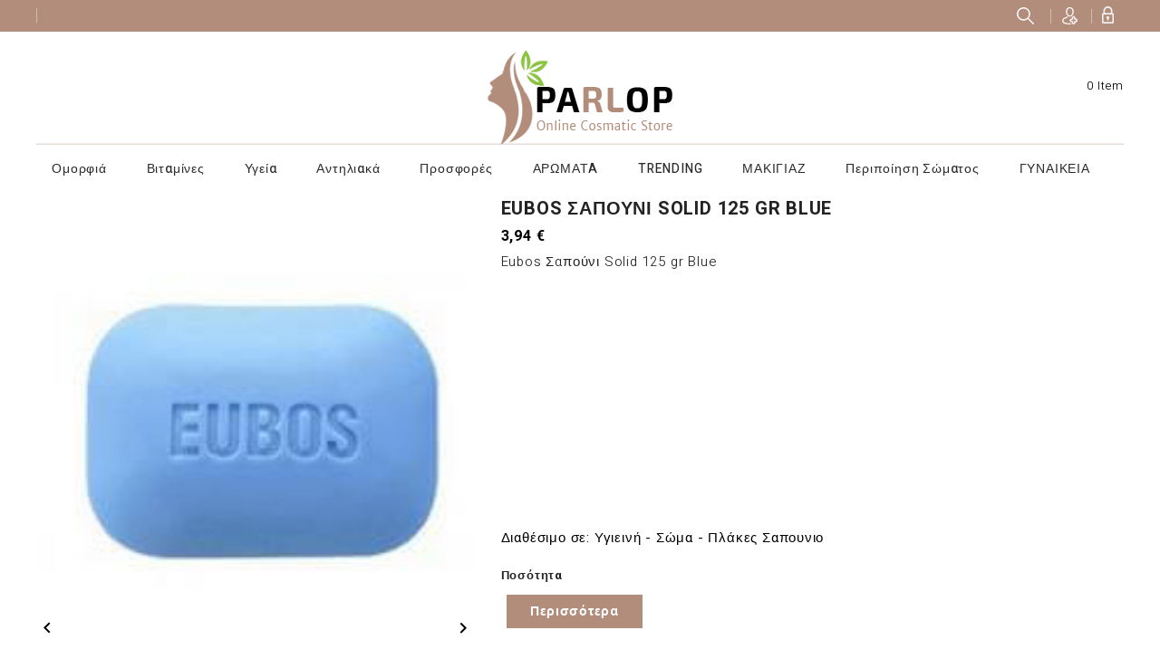

--- FILE ---
content_type: text/html; charset=utf-8
request_url: https://grabbit.gr/-/2040-eubos-solid-125-gr-blue.html
body_size: 22354
content:
<!doctype html>
<html lang="el">

  <head>
    
      
  <meta charset="utf-8">


  <meta http-equiv="x-ua-compatible" content="ie=edge">



  <link rel="canonical" href="https://grabbit.gr/-/2040-eubos-solid-125-gr-blue.html">

  <title>Eubos Σαπούνι Solid 125 gr Blue</title>
  <meta name="description" content="Eubos Σαπούνι Solid 125 gr Blue">
  <meta name="keywords" content="">
  <link href="//fonts.googleapis.com/css?family=Heebo:300,400,500,700,800,900" rel="stylesheet"> 
      
                  <link rel="alternate" href="https://grabbit.gr/-/2040-eubos-solid-125-gr-blue.html" hreflang="el-gr">
        



  <meta name="viewport" content="width=device-width, initial-scale=1">



  <link rel="icon" type="image/vnd.microsoft.icon" href="/img/favicon.ico?1544514355">
  <link rel="shortcut icon" type="image/x-icon" href="/img/favicon.ico?1544514355">



    <link rel="stylesheet" href="https://grabbit.gr/themes/parlop/assets/cache/theme-ab90a423.css" type="text/css" media="all">




  

  <script type="text/javascript">
        var prestashop = {"cart":{"products":[],"totals":{"total":{"type":"total","label":"\u03a3\u03cd\u03bd\u03bf\u03bb\u03bf","amount":0,"value":"0,00\u00a0\u20ac"},"total_including_tax":{"type":"total","label":"\u03a3\u03cd\u03bd\u03bf\u03bb\u03bf (\u03b1\u03bd\u03b5\u03c5 \u03c6\u03cc\u03c1\u03c9\u03bd)","amount":0,"value":"0,00\u00a0\u20ac"},"total_excluding_tax":{"type":"total","label":"\u03a3\u03cd\u03bd\u03bf\u03bb\u03bf (\u03c7\u03c9\u03c1\u03af\u03c2 \u03a6.\u03a0.\u0391.)","amount":0,"value":"0,00\u00a0\u20ac"}},"subtotals":{"products":{"type":"products","label":"\u03a5\u03c0\u03bf\u03c3\u03cd\u03bd\u03bf\u03bb\u03bf","amount":0,"value":"0,00\u00a0\u20ac"},"discounts":null,"shipping":{"type":"shipping","label":"\u0391\u03c0\u03bf\u03c3\u03c4\u03bf\u03bb\u03ae","amount":0,"value":"\u0394\u03c9\u03c1\u03b5\u03ac\u03bd"},"tax":null},"products_count":0,"summary_string":"0 \u03b5\u03af\u03b4\u03b7","vouchers":{"allowed":0,"added":[]},"discounts":[],"minimalPurchase":0,"minimalPurchaseRequired":""},"currency":{"name":"\u0395\u03c5\u03c1\u03ce","iso_code":"EUR","iso_code_num":"978","sign":"\u20ac"},"customer":{"lastname":null,"firstname":null,"email":null,"birthday":null,"newsletter":null,"newsletter_date_add":null,"optin":null,"website":null,"company":null,"siret":null,"ape":null,"is_logged":false,"gender":{"type":null,"name":null},"addresses":[]},"language":{"name":"\u03b5\u03bb\u03bb\u03b7\u03bd\u03b9\u03ba\u03ac (Greek)","iso_code":"el","locale":"el-GR","language_code":"el-gr","is_rtl":"0","date_format_lite":"Y-m-d","date_format_full":"Y-m-d H:i:s","id":7},"page":{"title":"","canonical":null,"meta":{"title":"Eubos \u03a3\u03b1\u03c0\u03bf\u03cd\u03bd\u03b9 Solid 125 gr Blue","description":"Eubos \u03a3\u03b1\u03c0\u03bf\u03cd\u03bd\u03b9 Solid 125 gr Blue","keywords":null,"robots":"index"},"page_name":"product","body_classes":{"lang-el":true,"lang-rtl":false,"country-GR":true,"currency-EUR":true,"layout-full-width":true,"page-product":true,"tax-display-enabled":true,"product-id-2040":true,"product-Eubos \u03a3\u03b1\u03c0\u03bf\u03cd\u03bd\u03b9 Solid 125 gr Blue":true,"product-id-category-599":true,"product-id-manufacturer-107":true,"product-id-supplier-0":true,"product-available-for-order":true},"admin_notifications":[]},"shop":{"name":"Grabbit.gr","logo":"\/img\/luxury-store-logo-1544514355.jpg","stores_icon":"\/img\/logo_stores.png","favicon":"\/img\/favicon.ico"},"urls":{"base_url":"https:\/\/grabbit.gr\/","current_url":"https:\/\/grabbit.gr\/-\/2040-eubos-solid-125-gr-blue.html","shop_domain_url":"https:\/\/grabbit.gr","img_ps_url":"https:\/\/grabbit.gr\/img\/","img_cat_url":"https:\/\/grabbit.gr\/img\/c\/","img_lang_url":"https:\/\/grabbit.gr\/img\/l\/","img_prod_url":"https:\/\/grabbit.gr\/img\/p\/","img_manu_url":"https:\/\/grabbit.gr\/img\/m\/","img_sup_url":"https:\/\/grabbit.gr\/img\/su\/","img_ship_url":"https:\/\/grabbit.gr\/img\/s\/","img_store_url":"https:\/\/grabbit.gr\/img\/st\/","img_col_url":"https:\/\/grabbit.gr\/img\/co\/","img_url":"https:\/\/grabbit.gr\/themes\/parlop\/assets\/img\/","css_url":"https:\/\/grabbit.gr\/themes\/parlop\/assets\/css\/","js_url":"https:\/\/grabbit.gr\/themes\/parlop\/assets\/js\/","pic_url":"https:\/\/grabbit.gr\/upload\/","pages":{"address":"https:\/\/grabbit.gr\/\u03b4\u03b9\u03b5\u03cd\u03b8\u03c5\u03bd\u03c3\u03b7","addresses":"https:\/\/grabbit.gr\/\u03b4\u03b9\u03b5\u03c5\u03b8\u03cd\u03bd\u03c3\u03b5\u03b9\u03c2","authentication":"https:\/\/grabbit.gr\/\u03c3\u03cd\u03bd\u03b4\u03b5\u03c3\u03b7","cart":"https:\/\/grabbit.gr\/\u03ba\u03b1\u03bb\u03ac\u03b8\u03b9","category":"https:\/\/grabbit.gr\/index.php?controller=category","cms":"https:\/\/grabbit.gr\/index.php?controller=cms","contact":"https:\/\/grabbit.gr\/\u03b5\u03c0\u03b9\u03ba\u03bf\u03b9\u03bd\u03c9\u03bd\u03ae\u03c3\u03b5\u03c4\u03b5-\u03bc\u03b1\u03b6\u03af-\u03bc\u03b1\u03c2","discount":"https:\/\/grabbit.gr\/\u03ad\u03ba\u03c0\u03c4\u03c9\u03c3\u03b7","guest_tracking":"https:\/\/grabbit.gr\/\u03b1\u03bd\u03af\u03c7\u03bd\u03b5\u03c5\u03c3\u03b7-\u0395\u03c0\u03b9\u03c3\u03ba\u03ad\u03c0\u03c4\u03b7","history":"https:\/\/grabbit.gr\/\u03b9\u03c3\u03c4\u03bf\u03c1\u03b9\u03ba\u03cc-\u03c0\u03b1\u03c1\u03b1\u03b3\u03b3\u03b5\u03bb\u03b9\u03ce\u03bd","identity":"https:\/\/grabbit.gr\/\u03c4\u03b1\u03c5\u03c4\u03cc\u03c4\u03b7\u03c4\u03b1","index":"https:\/\/grabbit.gr\/","my_account":"https:\/\/grabbit.gr\/\u03bb\u03bf\u03b3\u03b1\u03c1\u03b9\u03b1\u03c3\u03bc\u03cc\u03c2-\u03bc\u03bf\u03c5","order_confirmation":"https:\/\/grabbit.gr\/\u03b5\u03c0\u03b9\u03b2\u03b5\u03b2\u03b1\u03af\u03c9\u03c3\u03b7-\u03c0\u03b1\u03c1\u03b1\u03b3\u03b3\u03b5\u03bb\u03af\u03b1\u03c2","order_detail":"https:\/\/grabbit.gr\/index.php?controller=order-detail","order_follow":"https:\/\/grabbit.gr\/\u03b1\u03bd\u03af\u03c7\u03bd\u03b5\u03c5\u03c3\u03b7-\u03c0\u03b1\u03c1\u03b1\u03b3\u03b3\u03b5\u03bb\u03af\u03b1\u03c2","order":"https:\/\/grabbit.gr\/\u03c0\u03b1\u03c1\u03b1\u03b3\u03b3\u03b5\u03bb\u03af\u03b1","order_return":"https:\/\/grabbit.gr\/index.php?controller=order-return","order_slip":"https:\/\/grabbit.gr\/\u03c0\u03b9\u03c3\u03c4\u03c9\u03c4\u03b9\u03ba\u03cc-\u03b4\u03b5\u03bb\u03c4\u03af\u03bf","pagenotfound":"https:\/\/grabbit.gr\/\u03c3\u03b5\u03bb\u03af\u03b4\u03b1-\u03b4\u03b5\u03bd-\u03b2\u03c1\u03ad\u03b8\u03b7\u03ba\u03b5","password":"https:\/\/grabbit.gr\/\u03b1\u03bd\u03ac\u03ba\u03c4\u03b7\u03c3\u03b7-\u03c3\u03c5\u03bd\u03b8\u03b7\u03bc\u03b1\u03c4\u03b9\u03ba\u03bf\u03cd","pdf_invoice":"https:\/\/grabbit.gr\/index.php?controller=pdf-invoice","pdf_order_return":"https:\/\/grabbit.gr\/index.php?controller=pdf-order-return","pdf_order_slip":"https:\/\/grabbit.gr\/index.php?controller=pdf-order-slip","prices_drop":"https:\/\/grabbit.gr\/\u03c0\u03c4\u03ce\u03c3\u03b7-\u03c4\u03b9\u03bc\u03ce\u03bd","product":"https:\/\/grabbit.gr\/index.php?controller=product","search":"https:\/\/grabbit.gr\/\u03b1\u03bd\u03b1\u03b6\u03ae\u03c4\u03b7\u03c3\u03b7","sitemap":"https:\/\/grabbit.gr\/\u03c7\u03ac\u03c1\u03c4\u03b7\u03c2 \u03b9\u03c3\u03c4\u03bf\u03c7\u03ce\u03c1\u03bf\u03c5","stores":"https:\/\/grabbit.gr\/\u03ba\u03b1\u03c4\u03b1\u03c3\u03c4\u03ae\u03bc\u03b1\u03c4\u03b1","supplier":"https:\/\/grabbit.gr\/\u03c0\u03c1\u03bf\u03bc\u03b7\u03b8\u03b5\u03c5\u03c4\u03ae\u03c2","register":"https:\/\/grabbit.gr\/\u03c3\u03cd\u03bd\u03b4\u03b5\u03c3\u03b7?create_account=1","order_login":"https:\/\/grabbit.gr\/\u03c0\u03b1\u03c1\u03b1\u03b3\u03b3\u03b5\u03bb\u03af\u03b1?login=1"},"alternative_langs":{"el-gr":"https:\/\/grabbit.gr\/-\/2040-eubos-solid-125-gr-blue.html"},"theme_assets":"\/themes\/parlop\/assets\/","actions":{"logout":"https:\/\/grabbit.gr\/?mylogout="},"no_picture_image":{"bySize":{"small_default":{"url":"https:\/\/grabbit.gr\/img\/p\/el-default-small_default.jpg","width":98,"height":98},"cart_default":{"url":"https:\/\/grabbit.gr\/img\/p\/el-default-cart_default.jpg","width":125,"height":125},"home_default":{"url":"https:\/\/grabbit.gr\/img\/p\/el-default-home_default.jpg","width":315,"height":315},"medium_default":{"url":"https:\/\/grabbit.gr\/img\/p\/el-default-medium_default.jpg","width":452,"height":452},"large_default":{"url":"https:\/\/grabbit.gr\/img\/p\/el-default-large_default.jpg","width":1000,"height":1000}},"small":{"url":"https:\/\/grabbit.gr\/img\/p\/el-default-small_default.jpg","width":98,"height":98},"medium":{"url":"https:\/\/grabbit.gr\/img\/p\/el-default-home_default.jpg","width":315,"height":315},"large":{"url":"https:\/\/grabbit.gr\/img\/p\/el-default-large_default.jpg","width":1000,"height":1000},"legend":""}},"configuration":{"display_taxes_label":true,"is_catalog":false,"show_prices":true,"opt_in":{"partner":false},"quantity_discount":{"type":"discount","label":"\u0388\u03ba\u03c0\u03c4\u03c9\u03c3\u03b7"},"voucher_enabled":0,"return_enabled":0},"field_required":[],"breadcrumb":{"links":[{"title":"\u0391\u03c1\u03c7\u03b9\u03ba\u03ae","url":"https:\/\/grabbit.gr\/"},{"title":"\u03a5\u03b3\u03b9\u03b5\u03b9\u03bd\u03ae","url":"https:\/\/grabbit.gr\/289-"},{"title":"\u03a3\u03ce\u03bc\u03b1","url":"https:\/\/grabbit.gr\/290-"},{"title":"\u03a0\u03bb\u03ac\u03ba\u03b5\u03c2 \u03a3\u03b1\u03c0\u03bf\u03c5\u03bd\u03b9\u03bf\u03cd","url":"https:\/\/grabbit.gr\/599--"},{"title":"Eubos \u03a3\u03b1\u03c0\u03bf\u03cd\u03bd\u03b9 Solid 125 gr Blue","url":"https:\/\/grabbit.gr\/-\/2040-eubos-solid-125-gr-blue.html"}],"count":5},"link":{"protocol_link":"https:\/\/","protocol_content":"https:\/\/"},"time":1769495096,"static_token":"34ab1fc30cf8b47b4e6943336a35e950","token":"89a53e6d3ade6dd073e30962656c7784"};
        var psemailsubscription_subscription = "https:\/\/grabbit.gr\/module\/ps_emailsubscription\/subscription";
      </script>



  <!-- dh42 CSS Module -->
	<style type="text/css">
		#products .product-thumbnail, .featured-products .product-thumbnail, .product-accessories .product-thumbnail, .product-miniature .product-thumbnail {
    display: block;
    max-width: 80%;
    margin-left: 10%;
}
.product-miniature .product-thumbnail {
    display: block;
    max-width: 80%;
    margin-left: 10%;
}
.tax-shipping-delivery-label {
  display: none;
}
input.input-group.form-control {
  display: none;
}

i.material-icons.touchspin-up {
  display: none;
}

button.btn.btn-touchspin.js-touchspin.bootstrap-touchspin-up {
  display: none;
}

i.material-icons.touchspin-down {
  display: none;
}

button.btn.btn-touchspin.js-touchspin.bootstrap-touchspin-down {
  display: none;
}

li.facet-label.brand-item.slick-slide.slick-active {
  background-color: #000000;
  color: #F5F5F5;
  border-style: solid;
  padding-top: 8px;
   border-radius: 15px;
}

a span h2 {
  color: #F7F7F7;
  border-style: none;
 }
.input-group.form-control {
  display: none!important;
}

i.material-icons.shopping-cart {
  display: none
  
}

span.cart-title {
  display: none;
}

i.material-icons.expand-more {
  display: none;
}

span.expand-more {
  display: none;
}
.layout-left-column .product-miniature {
width:30%!important;
}

.top-menu[data-depth=&quot;1&quot;] {
    float: left!important;
    width: 100%!important;
}
.top-menu {
    float: left!important;
    width: 100%!important;
}

h1.h1.category-title {
  text-transform: none!important;
  }

div.side-title.h6 {
  text-transform: none!important;
}

div div a {
  text-transform: none!important;
}


@media (max-width: 479px) {
    .layout-left-column #products .product-miniature {
    min-width:90%!important;
    }}
    


	</style>
<!-- /dh42 CSS Module -->

    <script>
        
            (function(i, s, o, g, r, a, m) {
                i['GoogleAnalyticsObject'] = r;
                i[r] = i[r] || function() {
                    (i[r].q = i[r].q || []).push(arguments)
                }, i[r].l = 1 * new Date();
                a = s.createElement(o),
                        m = s.getElementsByTagName(o)[0];
                a.async = 1;
                a.src = g;
                m.parentNode.insertBefore(a, m)
            })(window, document, 'script', 'https://www.google-analytics.com/analytics.js', 'ga');
        
            ga('create', '251959139', 'auto');
            ga('send', 'pageview');
    </script>

    <div class='google_adsense_ms'>
        <center>
            <script src="https://pagead2.googlesyndication.com/pagead/js/adsbygoogle.js?client=ca-pub-9435573338100489" type="text/javascript"></script>
     
        </center>
    </div>




    
  <meta property="og:type" content="product">
  <meta property="og:url" content="https://grabbit.gr/-/2040-eubos-solid-125-gr-blue.html">
  <meta property="og:title" content="Eubos Σαπούνι Solid 125 gr Blue">
  <meta property="og:site_name" content="Grabbit.gr">
  <meta property="og:description" content="Eubos Σαπούνι Solid 125 gr Blue">
  <meta property="og:image" content="">
  <meta property="product:pretax_price:amount" content="3.94">
  <meta property="product:pretax_price:currency" content="EUR">
  <meta property="product:price:amount" content="3.94">
  <meta property="product:price:currency" content="EUR">
  





    
    <!-- Google tag (gtag.js) -->
<script async src="https://www.googletagmanager.com/gtag/js?id=G-PB76B0CRVF"></script>
<script>
  window.dataLayer = window.dataLayer || [];
  function gtag(){dataLayer.push(arguments);}
  gtag('js', new Date());

  gtag('config', 'G-PB76B0CRVF');
</script>
    
    
  </head>

  <body id="product" class="lang-el country-gr currency-eur layout-full-width page-product tax-display-enabled product-id-2040 product-eubos-solid-125-gr-blue product-id-category-599 product-id-manufacturer-107 product-id-supplier-0 product-available-for-order">


    
      
    

    <main>
      
              

      <header id="header">
        
          
  <div class="header-banner">
    
  </div>



  <nav class="header-nav">
    <div class="container">
      <div class="row">
        <div class="hidden-sm-down">
          <div class="col-md-5 col-xs-12 left-nav">
            <div id="_desktop_currency_selector">
  <div class="currency-selector dropdown js-dropdown">
    <span id="currency-selector-label">Νόμισμα:</span>
    <button data-target="#" data-toggle="dropdown" class="hidden-sm-down btn-unstyle" aria-haspopup="true" aria-expanded="false" aria-label="Επιλογή νομίσματος">
      <span class="expand-more _gray-darker">EUR</span>
      <i class="material-icons expand-more">&#xE5C5;</i>
    </button>
    <ul class="dropdown-menu hidden-sm-down" aria-labelledby="currency-selector-label">
              <li  class="current" >
          <a title="Ευρώ" rel="nofollow" href="https://grabbit.gr/-/2040-eubos-solid-125-gr-blue.html?SubmitCurrency=1&amp;id_currency=2" class="dropdown-item">EUR €</a>
        </li>
          </ul>
    <select class="link hidden-md-up" aria-labelledby="currency-selector-label">
              <option value="https://grabbit.gr/-/2040-eubos-solid-125-gr-blue.html?SubmitCurrency=1&amp;id_currency=2" selected="selected">EUR €</option>
          </select>
  </div>
</div>

          </div>
          <div class="col-md-7 right-nav">
              <!-- Block search module TOP -->
<div id="search_widget" class="search-widget" data-search-controller-url="//grabbit.gr/αναζήτηση">

	<span class="search-toggle-btn" data-search-controller-url="//grabbit.gr/αναζήτηση" data-target=".search-toggle" data-toggle="collapse" ></span>	
	<div class="search-toggle collapse ">
		<form method="get" action="//grabbit.gr/αναζήτηση">
			<input type="hidden" name="controller" value="search">
			<input type="text" name="s" value="" placeholder="Search our products" aria-label="Αναζήτηση">
			<button type="submit">
				<i class="material-icons search">&#xE8B6;</i>
	      <span class="hidden-xl-down">Αναζήτηση</span>
			</button>
		</form>
	</div>
</div>
<!-- /Block search module TOP -->
<div id="_desktop_user_info" class="dropdown js-dropdown">
  <div class="account-button" data-toggle="dropdown">
    <!-- <i class="material-icons expand-more">&#xE7FF;</i> -->
    Account
  </div>
  <div class="account-detail">
    <div class="account-title">
      <span>My Account</span>
    </div>
     <div class="account-option">
      <span>get all option</span>
    </div>
  </div>
  <div class="user-info dropdown-menu">
    
          <a class="create-account" href="https://grabbit.gr/σύνδεση?create_account=1" data-link-action="display-register-form">
        Create account
      </a>
      <a
        class="login"
        href="https://grabbit.gr/λογαριασμός-μου"
        title="Είσοδος στο λογαριασμό μου"
        rel="nofollow"
      >
        <!-- <i class="material-icons">&#xE7FF;</i> -->
        <span class="">Σύνδεση</span>
      </a>
    
  </div>
</div>
          </div>
        </div>
        <div class="hidden-md-up text-sm-center mobile">
          <div class="float-xs-left" id="menu-icon">
            <i class="material-icons d-inline">&#xE5D2;</i>
          </div>
          <div class="dropdown js-dropdown float-xs-right" id="_mobile_cart"></div>
          <div class="dropdown js-dropdown float-xs-right" id="_mobile_user_info"></div>
          <div class="top-logo" id="_mobile_logo"></div>
          <div class="clearfix"></div>
        </div>
      </div>
    </div>
  </nav>



  <div class="header-top">
    <div class="container">
       <div class="row">
        <div class="header-left">
        <div  id="_desktop_logo" class="_header_logo col-md-2 hidden-sm-down">
                            <a href="https://grabbit.gr/">
                  <img class="logo img-responsive" src="/img/luxury-store-logo-1544514355.jpg" alt="Grabbit.gr">
                </a>
                    </div>
      </div>
      <div class="header-right">
        <div id="custom-callus" class="custom-callus mt-3">	
  	
</div>
<div id="_desktop_cart" class="dropdown js-dropdown">
  <div class="blockcart cart-preview inactive" data-refresh-url="//grabbit.gr/module/ps_shoppingcart/ajax" >
    <div class="header" data-toggle="dropdown">
        <div class="shopping_cart_main">
        <i class="material-icons shopping-cart">shopping_basket</i>
        <span class="cart-products-count-1">0</span>
        </div>
        <div class="shopping_cart_data">
          <span class="cart-title">Καλάθι:</span>
                    <span class="cart-products-count">0 item</span>
                  </div>

    </div>
             <div class="cart-drop-contents dropdown-menu">
                <span class="no-item">There is no item in your cart.</span>
            </div>
      </div>
</div>
<!-- Block search module TOP -->
<div id="search_widget" class="search-widget" data-search-controller-url="//grabbit.gr/αναζήτηση">

	<span class="search-toggle-btn" data-search-controller-url="//grabbit.gr/αναζήτηση" data-target=".search-toggle" data-toggle="collapse" ></span>	
	<div class="search-toggle collapse ">
		<form method="get" action="//grabbit.gr/αναζήτηση">
			<input type="hidden" name="controller" value="search">
			<input type="text" name="s" value="" placeholder="Search our products" aria-label="Αναζήτηση">
			<button type="submit">
				<i class="material-icons search">&#xE8B6;</i>
	      <span class="hidden-xl-down">Αναζήτηση</span>
			</button>
		</form>
	</div>
</div>
<!-- /Block search module TOP -->

      </div>
          <div class="clearfix"></div>
      </div>
	 </div>
   <div class="header-nav-fullwidth">
	 <div class="container">
       <div class="row">
	   		

<div class="menu js-top-menu position-static hidden-sm-down" id="_desktop_top_menu">
    
          <ul class="top-menu" id="top-menu" data-depth="0">
                    <li class="category" id="category-285">
                          <a
                class="dropdown-item"
                href="https://grabbit.gr/285-Array" data-depth="0"
                              >
                                                                      <span class="float-xs-right hidden-md-up">
                    <span data-target="#top_sub_menu_69681" data-toggle="collapse" class="navbar-toggler collapse-icons">
                      <i class="material-icons add">&#xE313;</i>
                      <i class="material-icons remove">&#xE316;</i>
                    </span>
                  </span>
                                Ομορφιά
              </a>
                            <div  class="popover sub-menu js-sub-menu collapse" id="top_sub_menu_69681">
                
          <ul class="top-menu"  data-depth="1">
                    <li class="category" id="category-286">
                          <a
                class="dropdown-item dropdown-submenu"
                href="https://grabbit.gr/286--" data-depth="1"
                              >
                                                                      <span class="float-xs-right hidden-md-up">
                    <span data-target="#top_sub_menu_93329" data-toggle="collapse" class="navbar-toggler collapse-icons">
                      <i class="material-icons add">&#xE313;</i>
                      <i class="material-icons remove">&#xE316;</i>
                    </span>
                  </span>
                                Ανδρική Φροντίδα Προσώπου
              </a>
                            <div  class="collapse" id="top_sub_menu_93329">
                
          <ul class="top-menu"  data-depth="2">
                    <li class="category" id="category-287">
                          <a
                class="dropdown-item"
                href="https://grabbit.gr/287-Array" data-depth="2"
                              >
                                                                      <span class="float-xs-right hidden-md-up">
                    <span data-target="#top_sub_menu_95327" data-toggle="collapse" class="navbar-toggler collapse-icons">
                      <i class="material-icons add">&#xE313;</i>
                      <i class="material-icons remove">&#xE316;</i>
                    </span>
                  </span>
                                Σώματος
              </a>
                            <div  class="collapse" id="top_sub_menu_95327">
                
          <ul class="top-menu"  data-depth="3">
                    <li class="category" id="category-288">
                          <a
                class="dropdown-item"
                href="https://grabbit.gr/288--" data-depth="3"
                              >
                                Ξύρισμα Άνδρας
              </a>
                          </li>
                    <li class="category" id="category-293">
                          <a
                class="dropdown-item"
                href="https://grabbit.gr/293-after-shave" data-depth="3"
                              >
                                                                      <span class="float-xs-right hidden-md-up">
                    <span data-target="#top_sub_menu_65865" data-toggle="collapse" class="navbar-toggler collapse-icons">
                      <i class="material-icons add">&#xE313;</i>
                      <i class="material-icons remove">&#xE316;</i>
                    </span>
                  </span>
                                After Shave
              </a>
                            <div  class="collapse" id="top_sub_menu_65865">
                
          <ul class="top-menu"  data-depth="4">
                    <li class="category" id="category-294">
                          <a
                class="dropdown-item"
                href="https://grabbit.gr/294--" data-depth="4"
                              >
                                Μετά το Ξύρισμα
              </a>
                          </li>
              </ul>
      <div class="menu-banners">          
              </div>

    
              </div>
                          </li>
                    <li class="category" id="category-547">
                          <a
                class="dropdown-item"
                href="https://grabbit.gr/547--" data-depth="3"
                              >
                                Καθαρισμός για τον Άνδρα
              </a>
                          </li>
                    <li class="category" id="category-591">
                          <a
                class="dropdown-item"
                href="https://grabbit.gr/591--" data-depth="3"
                              >
                                Ενυδάτωση για τον Άνδρα
              </a>
                          </li>
                    <li class="category" id="category-728">
                          <a
                class="dropdown-item"
                href="https://grabbit.gr/728-Array" data-depth="3"
                              >
                                                                      <span class="float-xs-right hidden-md-up">
                    <span data-target="#top_sub_menu_93799" data-toggle="collapse" class="navbar-toggler collapse-icons">
                      <i class="material-icons add">&#xE313;</i>
                      <i class="material-icons remove">&#xE316;</i>
                    </span>
                  </span>
                                Αντιγήρανση
              </a>
                            <div  class="collapse" id="top_sub_menu_93799">
                
          <ul class="top-menu"  data-depth="4">
                    <li class="category" id="category-729">
                          <a
                class="dropdown-item"
                href="https://grabbit.gr/729-Array" data-depth="4"
                              >
                                Άνδρας
              </a>
                          </li>
              </ul>
      <div class="menu-banners">          
              </div>

    
              </div>
                          </li>
                    <li class="category" id="category-783">
                          <a
                class="dropdown-item"
                href="https://grabbit.gr/783--hair-styling" data-depth="3"
                              >
                                Περιποίηση Γενειάδας &amp; Hair Styling
              </a>
                          </li>
              </ul>
      <div class="menu-banners">          
              </div>

    
              </div>
                          </li>
              </ul>
      <div class="menu-banners">          
              </div>

    
              </div>
                          </li>
                    <li class="category" id="category-388">
                          <a
                class="dropdown-item dropdown-submenu"
                href="https://grabbit.gr/388--" data-depth="1"
                              >
                                                                      <span class="float-xs-right hidden-md-up">
                    <span data-target="#top_sub_menu_18127" data-toggle="collapse" class="navbar-toggler collapse-icons">
                      <i class="material-icons add">&#xE313;</i>
                      <i class="material-icons remove">&#xE316;</i>
                    </span>
                  </span>
                                Ενυδάτωση Προσώπου
              </a>
                            <div  class="collapse" id="top_sub_menu_18127">
                
          <ul class="top-menu"  data-depth="2">
                    <li class="category" id="category-389">
                          <a
                class="dropdown-item"
                href="https://grabbit.gr/389-serum-" data-depth="2"
                              >
                                Serum Λάμψης
              </a>
                          </li>
                    <li class="category" id="category-397">
                          <a
                class="dropdown-item"
                href="https://grabbit.gr/397--" data-depth="2"
                              >
                                Τροφή και Θρέψη
              </a>
                          </li>
                    <li class="category" id="category-412">
                          <a
                class="dropdown-item"
                href="https://grabbit.gr/412-serum-" data-depth="2"
                              >
                                Serum Ενυδάτωσης
              </a>
                          </li>
                    <li class="category" id="category-520">
                          <a
                class="dropdown-item"
                href="https://grabbit.gr/520--" data-depth="2"
                              >
                                Λάμψη Επιδερμίδας
              </a>
                          </li>
                    <li class="category" id="category-533">
                          <a
                class="dropdown-item"
                href="https://grabbit.gr/533--" data-depth="2"
                              >
                                Ενυδάτωση Ημέρας
              </a>
                          </li>
                    <li class="category" id="category-734">
                          <a
                class="dropdown-item"
                href="https://grabbit.gr/734--" data-depth="2"
                              >
                                Ενυδάτωση με Χρώμα
              </a>
                          </li>
                    <li class="category" id="category-795">
                          <a
                class="dropdown-item"
                href="https://grabbit.gr/795--" data-depth="2"
                              >
                                Μάσκες Λάμψης
              </a>
                          </li>
                    <li class="category" id="category-901">
                          <a
                class="dropdown-item"
                href="https://grabbit.gr/901-Array" data-depth="2"
                              >
                                                                      <span class="float-xs-right hidden-md-up">
                    <span data-target="#top_sub_menu_89726" data-toggle="collapse" class="navbar-toggler collapse-icons">
                      <i class="material-icons add">&#xE313;</i>
                      <i class="material-icons remove">&#xE316;</i>
                    </span>
                  </span>
                                Αμπούλες
              </a>
                            <div  class="collapse" id="top_sub_menu_89726">
                
          <ul class="top-menu"  data-depth="3">
                    <li class="category" id="category-902">
                          <a
                class="dropdown-item"
                href="https://grabbit.gr/902--" data-depth="3"
                              >
                                Έλαια Προσώπου
              </a>
                          </li>
              </ul>
      <div class="menu-banners">          
              </div>

    
              </div>
                          </li>
                    <li class="category" id="category-956">
                          <a
                class="dropdown-item"
                href="https://grabbit.gr/956--" data-depth="2"
                              >
                                Μάσκες Ενυδάτωσης
              </a>
                          </li>
              </ul>
      <div class="menu-banners">          
              </div>

    
              </div>
                          </li>
                    <li class="category" id="category-390">
                          <a
                class="dropdown-item dropdown-submenu"
                href="https://grabbit.gr/390--" data-depth="1"
                              >
                                                                      <span class="float-xs-right hidden-md-up">
                    <span data-target="#top_sub_menu_56761" data-toggle="collapse" class="navbar-toggler collapse-icons">
                      <i class="material-icons add">&#xE313;</i>
                      <i class="material-icons remove">&#xE316;</i>
                    </span>
                  </span>
                                Φροντίδα Ματιών
              </a>
                            <div  class="collapse" id="top_sub_menu_56761">
                
          <ul class="top-menu"  data-depth="2">
                    <li class="category" id="category-391">
                          <a
                class="dropdown-item"
                href="https://grabbit.gr/391--" data-depth="2"
                              >
                                Ενυδάτωση και Λάμψη Ματιών
              </a>
                          </li>
                    <li class="category" id="category-392">
                          <a
                class="dropdown-item"
                href="https://grabbit.gr/392--" data-depth="2"
                              >
                                                                      <span class="float-xs-right hidden-md-up">
                    <span data-target="#top_sub_menu_21188" data-toggle="collapse" class="navbar-toggler collapse-icons">
                      <i class="material-icons add">&#xE313;</i>
                      <i class="material-icons remove">&#xE316;</i>
                    </span>
                  </span>
                                Γέμισμα Ρυτίδων
              </a>
                            <div  class="collapse" id="top_sub_menu_21188">
                
          <ul class="top-menu"  data-depth="3">
                    <li class="category" id="category-393">
                          <a
                class="dropdown-item"
                href="https://grabbit.gr/393-Array" data-depth="3"
                              >
                                Μάτια
              </a>
                          </li>
                    <li class="category" id="category-596">
                          <a
                class="dropdown-item"
                href="https://grabbit.gr/596-x" data-depth="3"
                              >
                                Xείλη
              </a>
                          </li>
              </ul>
      <div class="menu-banners">          
              </div>

    
              </div>
                          </li>
                    <li class="category" id="category-401">
                          <a
                class="dropdown-item"
                href="https://grabbit.gr/401--" data-depth="2"
                              >
                                                                      <span class="float-xs-right hidden-md-up">
                    <span data-target="#top_sub_menu_42713" data-toggle="collapse" class="navbar-toggler collapse-icons">
                      <i class="material-icons add">&#xE313;</i>
                      <i class="material-icons remove">&#xE316;</i>
                    </span>
                  </span>
                                Μαύροι Κύκλοι
              </a>
                            <div  class="collapse" id="top_sub_menu_42713">
                
          <ul class="top-menu"  data-depth="3">
                    <li class="category" id="category-402">
                          <a
                class="dropdown-item"
                href="https://grabbit.gr/402-Array" data-depth="3"
                              >
                                Σακούλες
              </a>
                          </li>
              </ul>
      <div class="menu-banners">          
              </div>

    
              </div>
                          </li>
                    <li class="category" id="category-414">
                          <a
                class="dropdown-item"
                href="https://grabbit.gr/414--" data-depth="2"
                              >
                                Ντεμακιγιάζ Ματιών
              </a>
                          </li>
                    <li class="category" id="category-425">
                          <a
                class="dropdown-item"
                href="https://grabbit.gr/425--" data-depth="2"
                              >
                                                                      <span class="float-xs-right hidden-md-up">
                    <span data-target="#top_sub_menu_6183" data-toggle="collapse" class="navbar-toggler collapse-icons">
                      <i class="material-icons add">&#xE313;</i>
                      <i class="material-icons remove">&#xE316;</i>
                    </span>
                  </span>
                                Ενυδάτωση Χειλιών
              </a>
                            <div  class="collapse" id="top_sub_menu_6183">
                
          <ul class="top-menu"  data-depth="3">
                    <li class="category" id="category-426">
                          <a
                class="dropdown-item"
                href="https://grabbit.gr/426-lip-balms" data-depth="3"
                              >
                                Lip Balms
              </a>
                          </li>
              </ul>
      <div class="menu-banners">          
              </div>

    
              </div>
                          </li>
                    <li class="category" id="category-536">
                          <a
                class="dropdown-item"
                href="https://grabbit.gr/536--" data-depth="2"
                              >
                                Σύσφιξη Ματιών
              </a>
                          </li>
                    <li class="category" id="category-742">
                          <a
                class="dropdown-item"
                href="https://grabbit.gr/742--" data-depth="2"
                              >
                                Μάσκες και Απολέπιση Ματιών
              </a>
                          </li>
              </ul>
      <div class="menu-banners">          
              </div>

    
              </div>
                          </li>
                    <li class="category" id="category-394">
                          <a
                class="dropdown-item dropdown-submenu"
                href="https://grabbit.gr/394--" data-depth="1"
                              >
                                                                      <span class="float-xs-right hidden-md-up">
                    <span data-target="#top_sub_menu_45029" data-toggle="collapse" class="navbar-toggler collapse-icons">
                      <i class="material-icons add">&#xE313;</i>
                      <i class="material-icons remove">&#xE316;</i>
                    </span>
                  </span>
                                Αντιγήρανση και Σύσφιξη Προσώπου
              </a>
                            <div  class="collapse" id="top_sub_menu_45029">
                
          <ul class="top-menu"  data-depth="2">
                    <li class="category" id="category-395">
                          <a
                class="dropdown-item"
                href="https://grabbit.gr/395-serum-" data-depth="2"
                              >
                                Serum Σύσφιξης Προσώπου
              </a>
                          </li>
                    <li class="category" id="category-396">
                          <a
                class="dropdown-item"
                href="https://grabbit.gr/396-serum-" data-depth="2"
                              >
                                Serum Αντιγήρανσης Προσώπου
              </a>
                          </li>
                    <li class="category" id="category-403">
                          <a
                class="dropdown-item"
                href="https://grabbit.gr/403--" data-depth="2"
                              >
                                Περιποίηση Νύχτας Προσώπου
              </a>
                          </li>
                    <li class="category" id="category-404">
                          <a
                class="dropdown-item"
                href="https://grabbit.gr/404--" data-depth="2"
                              >
                                Γέμισμα Ρυτίδων Προσώπου
              </a>
                          </li>
                    <li class="category" id="category-409">
                          <a
                class="dropdown-item"
                href="https://grabbit.gr/409--" data-depth="2"
                              >
                                                                      <span class="float-xs-right hidden-md-up">
                    <span data-target="#top_sub_menu_37488" data-toggle="collapse" class="navbar-toggler collapse-icons">
                      <i class="material-icons add">&#xE313;</i>
                      <i class="material-icons remove">&#xE316;</i>
                    </span>
                  </span>
                                Φροντίδα Λαιμού
              </a>
                            <div  class="collapse" id="top_sub_menu_37488">
                
          <ul class="top-menu"  data-depth="3">
                    <li class="category" id="category-410">
                          <a
                class="dropdown-item"
                href="https://grabbit.gr/410-Array" data-depth="3"
                              >
                                Ντεκολτέ
              </a>
                          </li>
              </ul>
      <div class="menu-banners">          
              </div>

    
              </div>
                          </li>
                    <li class="category" id="category-413">
                          <a
                class="dropdown-item"
                href="https://grabbit.gr/413--" data-depth="2"
                              >
                                Μάσκες Αντιγήρανσης και Σύσφιξης
              </a>
                          </li>
                    <li class="category" id="category-421">
                          <a
                class="dropdown-item"
                href="https://grabbit.gr/421--" data-depth="2"
                              >
                                Σύσφιξη Προσώπου
              </a>
                          </li>
                    <li class="category" id="category-574">
                          <a
                class="dropdown-item"
                href="https://grabbit.gr/574--" data-depth="2"
                              >
                                                                      <span class="float-xs-right hidden-md-up">
                    <span data-target="#top_sub_menu_61464" data-toggle="collapse" class="navbar-toggler collapse-icons">
                      <i class="material-icons add">&#xE313;</i>
                      <i class="material-icons remove">&#xE316;</i>
                    </span>
                  </span>
                                Πρώτες Ρυτίδες
              </a>
                            <div  class="collapse" id="top_sub_menu_61464">
                
          <ul class="top-menu"  data-depth="3">
                    <li class="category" id="category-575">
                          <a
                class="dropdown-item"
                href="https://grabbit.gr/575--" data-depth="3"
                              >
                                Λεπτές Γραμμές
              </a>
                          </li>
              </ul>
      <div class="menu-banners">          
              </div>

    
              </div>
                          </li>
              </ul>
      <div class="menu-banners">          
              </div>

    
              </div>
                          </li>
                    <li class="category" id="category-398">
                          <a
                class="dropdown-item dropdown-submenu"
                href="https://grabbit.gr/398--" data-depth="1"
                              >
                                                                      <span class="float-xs-right hidden-md-up">
                    <span data-target="#top_sub_menu_28752" data-toggle="collapse" class="navbar-toggler collapse-icons">
                      <i class="material-icons add">&#xE313;</i>
                      <i class="material-icons remove">&#xE316;</i>
                    </span>
                  </span>
                                Καθαρισμός Προσώπου
              </a>
                            <div  class="collapse" id="top_sub_menu_28752">
                
          <ul class="top-menu"  data-depth="2">
                    <li class="category" id="category-399">
                          <a
                class="dropdown-item"
                href="https://grabbit.gr/399-Array" data-depth="2"
                              >
                                                                      <span class="float-xs-right hidden-md-up">
                    <span data-target="#top_sub_menu_49662" data-toggle="collapse" class="navbar-toggler collapse-icons">
                      <i class="material-icons add">&#xE313;</i>
                      <i class="material-icons remove">&#xE316;</i>
                    </span>
                  </span>
                                Υγρά
              </a>
                            <div  class="collapse" id="top_sub_menu_49662">
                
          <ul class="top-menu"  data-depth="3">
                    <li class="category" id="category-400">
                          <a
                class="dropdown-item"
                href="https://grabbit.gr/400-gel-" data-depth="3"
                              >
                                Gel Καθαρισμού
              </a>
                          </li>
              </ul>
      <div class="menu-banners">          
              </div>

    
              </div>
                          </li>
                    <li class="category" id="category-405">
                          <a
                class="dropdown-item"
                href="https://grabbit.gr/405--" data-depth="2"
                              >
                                Μάσκες Προσώπου
              </a>
                          </li>
                    <li class="category" id="category-411">
                          <a
                class="dropdown-item"
                href="https://grabbit.gr/411--" data-depth="2"
                              >
                                Γαλακτώματα Προσώπου
              </a>
                          </li>
                    <li class="category" id="category-534">
                          <a
                class="dropdown-item"
                href="https://grabbit.gr/534--" data-depth="2"
                              >
                                Λοσιόν Προσώπου
              </a>
                          </li>
                    <li class="category" id="category-535">
                          <a
                class="dropdown-item"
                href="https://grabbit.gr/535--" data-depth="2"
                              >
                                Απολέπιση προσώπου
              </a>
                          </li>
                    <li class="category" id="category-539">
                          <a
                class="dropdown-item"
                href="https://grabbit.gr/539--" data-depth="2"
                              >
                                Απαλό Νερό Καθαρισμού
              </a>
                          </li>
                    <li class="category" id="category-592">
                          <a
                class="dropdown-item"
                href="https://grabbit.gr/592-Array" data-depth="2"
                              >
                                                                      <span class="float-xs-right hidden-md-up">
                    <span data-target="#top_sub_menu_33877" data-toggle="collapse" class="navbar-toggler collapse-icons">
                      <i class="material-icons add">&#xE313;</i>
                      <i class="material-icons remove">&#xE316;</i>
                    </span>
                  </span>
                                Αφροί
              </a>
                            <div  class="collapse" id="top_sub_menu_33877">
                
          <ul class="top-menu"  data-depth="3">
                    <li class="category" id="category-593">
                          <a
                class="dropdown-item"
                href="https://grabbit.gr/593--" data-depth="3"
                              >
                                Λάδια Καθαρισμού
              </a>
                          </li>
              </ul>
      <div class="menu-banners">          
              </div>

    
              </div>
                          </li>
                    <li class="category" id="category-693">
                          <a
                class="dropdown-item"
                href="https://grabbit.gr/693--" data-depth="2"
                              >
                                                                      <span class="float-xs-right hidden-md-up">
                    <span data-target="#top_sub_menu_4270" data-toggle="collapse" class="navbar-toggler collapse-icons">
                      <i class="material-icons add">&#xE313;</i>
                      <i class="material-icons remove">&#xE316;</i>
                    </span>
                  </span>
                                Μαντηλάκια Καθαρισμού
              </a>
                            <div  class="collapse" id="top_sub_menu_4270">
                
          <ul class="top-menu"  data-depth="3">
                    <li class="category" id="category-694">
                          <a
                class="dropdown-item"
                href="https://grabbit.gr/694-Array" data-depth="3"
                              >
                                Ντεμακιγιάζ
              </a>
                          </li>
              </ul>
      <div class="menu-banners">          
              </div>

    
              </div>
                          </li>
                    <li class="category" id="category-867">
                          <a
                class="dropdown-item"
                href="https://grabbit.gr/867--" data-depth="2"
                              >
                                                                      <span class="float-xs-right hidden-md-up">
                    <span data-target="#top_sub_menu_38140" data-toggle="collapse" class="navbar-toggler collapse-icons">
                      <i class="material-icons add">&#xE313;</i>
                      <i class="material-icons remove">&#xE316;</i>
                    </span>
                  </span>
                                Συσκευές Καθαρισμού
              </a>
                            <div  class="collapse" id="top_sub_menu_38140">
                
          <ul class="top-menu"  data-depth="3">
                    <li class="category" id="category-868">
                          <a
                class="dropdown-item"
                href="https://grabbit.gr/868-Array" data-depth="3"
                              >
                                Μασάζ
              </a>
                          </li>
              </ul>
      <div class="menu-banners">          
              </div>

    
              </div>
                          </li>
              </ul>
      <div class="menu-banners">          
              </div>

    
              </div>
                          </li>
                    <li class="category" id="category-406">
                          <a
                class="dropdown-item dropdown-submenu"
                href="https://grabbit.gr/406--" data-depth="1"
                              >
                                                                      <span class="float-xs-right hidden-md-up">
                    <span data-target="#top_sub_menu_82858" data-toggle="collapse" class="navbar-toggler collapse-icons">
                      <i class="material-icons add">&#xE313;</i>
                      <i class="material-icons remove">&#xE316;</i>
                    </span>
                  </span>
                                Δέρματα με Ατέλειες στο Πρόσωπο
              </a>
                            <div  class="collapse" id="top_sub_menu_82858">
                
          <ul class="top-menu"  data-depth="2">
                    <li class="category" id="category-407">
                          <a
                class="dropdown-item"
                href="https://grabbit.gr/407-Array" data-depth="2"
                              >
                                                                      <span class="float-xs-right hidden-md-up">
                    <span data-target="#top_sub_menu_56025" data-toggle="collapse" class="navbar-toggler collapse-icons">
                      <i class="material-icons add">&#xE313;</i>
                      <i class="material-icons remove">&#xE316;</i>
                    </span>
                  </span>
                                Πανάδες
              </a>
                            <div  class="collapse" id="top_sub_menu_56025">
                
          <ul class="top-menu"  data-depth="3">
                    <li class="category" id="category-408">
                          <a
                class="dropdown-item"
                href="https://grabbit.gr/408--" data-depth="3"
                              >
                                Λευκαντικές Θεραπείες
              </a>
                          </li>
              </ul>
      <div class="menu-banners">          
              </div>

    
              </div>
                          </li>
                    <li class="category" id="category-478">
                          <a
                class="dropdown-item"
                href="https://grabbit.gr/478-Array" data-depth="2"
                              >
                                                                      <span class="float-xs-right hidden-md-up">
                    <span data-target="#top_sub_menu_15557" data-toggle="collapse" class="navbar-toggler collapse-icons">
                      <i class="material-icons add">&#xE313;</i>
                      <i class="material-icons remove">&#xE316;</i>
                    </span>
                  </span>
                                Απολέπιση
              </a>
                            <div  class="collapse" id="top_sub_menu_15557">
                
          <ul class="top-menu"  data-depth="3">
                    <li class="category" id="category-479">
                          <a
                class="dropdown-item"
                href="https://grabbit.gr/479--" data-depth="3"
                              >
                                Μάσκες Προσώπου Δέρματα με Ατέλειες
              </a>
                          </li>
              </ul>
      <div class="menu-banners">          
              </div>

    
              </div>
                          </li>
                    <li class="category" id="category-480">
                          <a
                class="dropdown-item"
                href="https://grabbit.gr/480--" data-depth="2"
                              >
                                Ακνεϊκά Δέρματα
              </a>
                          </li>
                    <li class="category" id="category-545">
                          <a
                class="dropdown-item"
                href="https://grabbit.gr/545-Array" data-depth="2"
                              >
                                                                      <span class="float-xs-right hidden-md-up">
                    <span data-target="#top_sub_menu_91233" data-toggle="collapse" class="navbar-toggler collapse-icons">
                      <i class="material-icons add">&#xE313;</i>
                      <i class="material-icons remove">&#xE316;</i>
                    </span>
                  </span>
                                Ενυδάτωση
              </a>
                            <div  class="collapse" id="top_sub_menu_91233">
                
          <ul class="top-menu"  data-depth="3">
                    <li class="category" id="category-546">
                          <a
                class="dropdown-item"
                href="https://grabbit.gr/546--" data-depth="3"
                              >
                                Λιπαρές Επιδερμίδες Δέρματα με Ατέλειες
              </a>
                          </li>
              </ul>
      <div class="menu-banners">          
              </div>

    
              </div>
                          </li>
                    <li class="category" id="category-576">
                          <a
                class="dropdown-item"
                href="https://grabbit.gr/576-Array" data-depth="2"
                              >
                                                                      <span class="float-xs-right hidden-md-up">
                    <span data-target="#top_sub_menu_21615" data-toggle="collapse" class="navbar-toggler collapse-icons">
                      <i class="material-icons add">&#xE313;</i>
                      <i class="material-icons remove">&#xE316;</i>
                    </span>
                  </span>
                                Καθαρισμός
              </a>
                            <div  class="collapse" id="top_sub_menu_21615">
                
          <ul class="top-menu"  data-depth="3">
                    <li class="category" id="category-577">
                          <a
                class="dropdown-item"
                href="https://grabbit.gr/577--" data-depth="3"
                              >
                                Ντεμακιγιάζ Δέρματα με Ατέλειες
              </a>
                          </li>
              </ul>
      <div class="menu-banners">          
              </div>

    
              </div>
                          </li>
                    <li class="category" id="category-578">
                          <a
                class="dropdown-item"
                href="https://grabbit.gr/578-Array" data-depth="2"
                              >
                                                                      <span class="float-xs-right hidden-md-up">
                    <span data-target="#top_sub_menu_14676" data-toggle="collapse" class="navbar-toggler collapse-icons">
                      <i class="material-icons add">&#xE313;</i>
                      <i class="material-icons remove">&#xE316;</i>
                    </span>
                  </span>
                                Κοκκινίλες
              </a>
                            <div  class="collapse" id="top_sub_menu_14676">
                
          <ul class="top-menu"  data-depth="3">
                    <li class="category" id="category-579">
                          <a
                class="dropdown-item"
                href="https://grabbit.gr/579-Array" data-depth="3"
                              >
                                                                      <span class="float-xs-right hidden-md-up">
                    <span data-target="#top_sub_menu_2328" data-toggle="collapse" class="navbar-toggler collapse-icons">
                      <i class="material-icons add">&#xE313;</i>
                      <i class="material-icons remove">&#xE316;</i>
                    </span>
                  </span>
                                Ευρυαγγείες
              </a>
                            <div  class="collapse" id="top_sub_menu_2328">
                
          <ul class="top-menu"  data-depth="4">
                    <li class="category" id="category-580">
                          <a
                class="dropdown-item"
                href="https://grabbit.gr/580--" data-depth="4"
                              >
                                Ευαίσθητα Δέρματα
              </a>
                          </li>
              </ul>
      <div class="menu-banners">          
              </div>

    
              </div>
                          </li>
              </ul>
      <div class="menu-banners">          
              </div>

    
              </div>
                          </li>
                    <li class="category" id="category-581">
                          <a
                class="dropdown-item"
                href="https://grabbit.gr/581--" data-depth="2"
                              >
                                Αντηλιακή Προστασία για Δέρματα με Ατέλειες
              </a>
                          </li>
                    <li class="category" id="category-588">
                          <a
                class="dropdown-item"
                href="https://grabbit.gr/588--" data-depth="2"
                              >
                                Μακιγιάζ για Δέρματα με Ατέλειες
              </a>
                          </li>
                    <li class="category" id="category-691">
                          <a
                class="dropdown-item"
                href="https://grabbit.gr/691-Array" data-depth="2"
                              >
                                                                      <span class="float-xs-right hidden-md-up">
                    <span data-target="#top_sub_menu_89580" data-toggle="collapse" class="navbar-toggler collapse-icons">
                      <i class="material-icons add">&#xE313;</i>
                      <i class="material-icons remove">&#xE316;</i>
                    </span>
                  </span>
                                Νύχτας
              </a>
                            <div  class="collapse" id="top_sub_menu_89580">
                
          <ul class="top-menu"  data-depth="3">
                    <li class="category" id="category-692">
                          <a
                class="dropdown-item"
                href="https://grabbit.gr/692--" data-depth="3"
                              >
                                Τοπική Εφαρμογή Δέρματα με Ατέλειες
              </a>
                          </li>
              </ul>
      <div class="menu-banners">          
              </div>

    
              </div>
                          </li>
              </ul>
      <div class="menu-banners">          
              </div>

    
              </div>
                          </li>
                    <li class="category" id="category-418">
                          <a
                class="dropdown-item dropdown-submenu"
                href="https://grabbit.gr/418-Array" data-depth="1"
                              >
                                                                      <span class="float-xs-right hidden-md-up">
                    <span data-target="#top_sub_menu_58309" data-toggle="collapse" class="navbar-toggler collapse-icons">
                      <i class="material-icons add">&#xE313;</i>
                      <i class="material-icons remove">&#xE316;</i>
                    </span>
                  </span>
                                Μακιγιάζ
              </a>
                            <div  class="collapse" id="top_sub_menu_58309">
                
          <ul class="top-menu"  data-depth="2">
                    <li class="category" id="category-419">
                          <a
                class="dropdown-item"
                href="https://grabbit.gr/419-Array" data-depth="2"
                              >
                                Φρύδια
              </a>
                          </li>
                    <li class="category" id="category-420">
                          <a
                class="dropdown-item"
                href="https://grabbit.gr/420--" data-depth="2"
                              >
                                Μάσκαρα και Φροντίδα Βλεφαρίδων
              </a>
                          </li>
                    <li class="category" id="category-567">
                          <a
                class="dropdown-item"
                href="https://grabbit.gr/567--" data-depth="2"
                              >
                                Πούδρες Προσώπου
              </a>
                          </li>
                    <li class="category" id="category-587">
                          <a
                class="dropdown-item"
                href="https://grabbit.gr/587-ake-up-" data-depth="2"
                              >
                                Μake up Προσώπου
              </a>
                          </li>
                    <li class="category" id="category-589">
                          <a
                class="dropdown-item"
                href="https://grabbit.gr/589--" data-depth="2"
                              >
                                                                      <span class="float-xs-right hidden-md-up">
                    <span data-target="#top_sub_menu_55920" data-toggle="collapse" class="navbar-toggler collapse-icons">
                      <i class="material-icons add">&#xE313;</i>
                      <i class="material-icons remove">&#xE316;</i>
                    </span>
                  </span>
                                Σκιές Ματιών
              </a>
                            <div  class="collapse" id="top_sub_menu_55920">
                
          <ul class="top-menu"  data-depth="3">
                    <li class="category" id="category-590">
                          <a
                class="dropdown-item"
                href="https://grabbit.gr/590-concealer" data-depth="3"
                              >
                                Concealer
              </a>
                          </li>
              </ul>
      <div class="menu-banners">          
              </div>

    
              </div>
                          </li>
                    <li class="category" id="category-640">
                          <a
                class="dropdown-item"
                href="https://grabbit.gr/640--" data-depth="2"
                              >
                                Μολύβια Ματιών
              </a>
                          </li>
                    <li class="category" id="category-645">
                          <a
                class="dropdown-item"
                href="https://grabbit.gr/645--" data-depth="2"
                              >
                                                                      <span class="float-xs-right hidden-md-up">
                    <span data-target="#top_sub_menu_24220" data-toggle="collapse" class="navbar-toggler collapse-icons">
                      <i class="material-icons add">&#xE313;</i>
                      <i class="material-icons remove">&#xE316;</i>
                    </span>
                  </span>
                                Μολύβια Χειλιών
              </a>
                            <div  class="collapse" id="top_sub_menu_24220">
                
          <ul class="top-menu"  data-depth="3">
                    <li class="category" id="category-646">
                          <a
                class="dropdown-item"
                href="https://grabbit.gr/646-lipsticksk" data-depth="3"
                              >
                                Lipsticks(Kραγιόν)
              </a>
                          </li>
              </ul>
      <div class="menu-banners">          
              </div>

    
              </div>
                          </li>
                    <li class="category" id="category-784">
                          <a
                class="dropdown-item"
                href="https://grabbit.gr/784--" data-depth="2"
                              >
                                Εργαλεία Μακιγιάζ
              </a>
                          </li>
                    <li class="category" id="category-806">
                          <a
                class="dropdown-item"
                href="https://grabbit.gr/806-Array" data-depth="2"
                              >
                                                                      <span class="float-xs-right hidden-md-up">
                    <span data-target="#top_sub_menu_3368" data-toggle="collapse" class="navbar-toggler collapse-icons">
                      <i class="material-icons add">&#xE313;</i>
                      <i class="material-icons remove">&#xE316;</i>
                    </span>
                  </span>
                                Ρουζ
              </a>
                            <div  class="collapse" id="top_sub_menu_3368">
                
          <ul class="top-menu"  data-depth="3">
                    <li class="category" id="category-807">
                          <a
                class="dropdown-item"
                href="https://grabbit.gr/807-bronzing-powders" data-depth="3"
                              >
                                Bronzing Powders
              </a>
                          </li>
              </ul>
      <div class="menu-banners">          
              </div>

    
              </div>
                          </li>
                    <li class="category" id="category-808">
                          <a
                class="dropdown-item"
                href="https://grabbit.gr/808--" data-depth="2"
                              >
                                Βάσεις Μακιγιάζ
              </a>
                          </li>
              </ul>
      <div class="menu-banners">          
              </div>

    
              </div>
                          </li>
                    <li class="category" id="category-490">
                          <a
                class="dropdown-item dropdown-submenu"
                href="https://grabbit.gr/490--" data-depth="1"
                              >
                                                                      <span class="float-xs-right hidden-md-up">
                    <span data-target="#top_sub_menu_28213" data-toggle="collapse" class="navbar-toggler collapse-icons">
                      <i class="material-icons add">&#xE313;</i>
                      <i class="material-icons remove">&#xE316;</i>
                    </span>
                  </span>
                                Προτάσεις Δώρων
              </a>
                            <div  class="collapse" id="top_sub_menu_28213">
                
          <ul class="top-menu"  data-depth="2">
                    <li class="category" id="category-491">
                          <a
                class="dropdown-item"
                href="https://grabbit.gr/491--" data-depth="2"
                              >
                                Δώρα  για τον Άνδρα
              </a>
                          </li>
                    <li class="category" id="category-512">
                          <a
                class="dropdown-item"
                href="https://grabbit.gr/512--" data-depth="2"
                              >
                                Αρώματα για την Γυναίκα
              </a>
                          </li>
                    <li class="category" id="category-752">
                          <a
                class="dropdown-item"
                href="https://grabbit.gr/752--" data-depth="2"
                              >
                                Δώρα  για τη Γυναίκα
              </a>
                          </li>
              </ul>
      <div class="menu-banners">          
              </div>

    
              </div>
                          </li>
                    <li class="category" id="category-510">
                          <a
                class="dropdown-item dropdown-submenu"
                href="https://grabbit.gr/510-Array" data-depth="1"
                              >
                                                                      <span class="float-xs-right hidden-md-up">
                    <span data-target="#top_sub_menu_87678" data-toggle="collapse" class="navbar-toggler collapse-icons">
                      <i class="material-icons add">&#xE313;</i>
                      <i class="material-icons remove">&#xE316;</i>
                    </span>
                  </span>
                                Αρώματα
              </a>
                            <div  class="collapse" id="top_sub_menu_87678">
                
          <ul class="top-menu"  data-depth="2">
                    <li class="category" id="category-511">
                          <a
                class="dropdown-item"
                href="https://grabbit.gr/511--" data-depth="2"
                              >
                                Αρώματα για τη Γυναίκα
              </a>
                          </li>
                    <li class="category" id="category-790">
                          <a
                class="dropdown-item"
                href="https://grabbit.gr/790--" data-depth="2"
                              >
                                Αρώματα για τον Άνδρα
              </a>
                          </li>
              </ul>
      <div class="menu-banners">          
              </div>

    
              </div>
                          </li>
                    <li class="category" id="category-810">
                          <a
                class="dropdown-item dropdown-submenu"
                href="https://grabbit.gr/810--" data-depth="1"
                              >
                                                                      <span class="float-xs-right hidden-md-up">
                    <span data-target="#top_sub_menu_21630" data-toggle="collapse" class="navbar-toggler collapse-icons">
                      <i class="material-icons add">&#xE313;</i>
                      <i class="material-icons remove">&#xE316;</i>
                    </span>
                  </span>
                                Κολλαγόνο και Υαλουρονικό οξύ
              </a>
                            <div  class="collapse" id="top_sub_menu_21630">
                
          <ul class="top-menu"  data-depth="2">
                    <li class="category" id="category-811">
                          <a
                class="dropdown-item"
                href="https://grabbit.gr/811-k-" data-depth="2"
                              >
                                Kάψουλες Κολλαγόνου και Υαλουρονικού οξέος
              </a>
                          </li>
                    <li class="category" id="category-895">
                          <a
                class="dropdown-item"
                href="https://grabbit.gr/895--" data-depth="2"
                              >
                                Πόσιμο Κολλαγόνο
              </a>
                          </li>
                    <li class="category" id="category-984">
                          <a
                class="dropdown-item"
                href="https://grabbit.gr/984--" data-depth="2"
                              >
                                Υαλουρονικό οξύ
              </a>
                          </li>
              </ul>
      <div class="menu-banners">          
              </div>

    
              </div>
                          </li>
              </ul>
      <div class="menu-banners">          
              </div>

    
              </div>
                          </li>
                    <li class="category" id="category-321">
                          <a
                class="dropdown-item"
                href="https://grabbit.gr/321-Array" data-depth="0"
                              >
                                                                      <span class="float-xs-right hidden-md-up">
                    <span data-target="#top_sub_menu_62449" data-toggle="collapse" class="navbar-toggler collapse-icons">
                      <i class="material-icons add">&#xE313;</i>
                      <i class="material-icons remove">&#xE316;</i>
                    </span>
                  </span>
                                Βιταμίνες
              </a>
                            <div  class="popover sub-menu js-sub-menu collapse" id="top_sub_menu_62449">
                
          <ul class="top-menu"  data-depth="1">
                    <li class="category" id="category-468">
                          <a
                class="dropdown-item dropdown-submenu"
                href="https://grabbit.gr/468-Array" data-depth="1"
                              >
                                                                      <span class="float-xs-right hidden-md-up">
                    <span data-target="#top_sub_menu_70041" data-toggle="collapse" class="navbar-toggler collapse-icons">
                      <i class="material-icons add">&#xE313;</i>
                      <i class="material-icons remove">&#xE316;</i>
                    </span>
                  </span>
                                Βότανα
              </a>
                            <div  class="collapse" id="top_sub_menu_70041">
                
          <ul class="top-menu"  data-depth="2">
                    <li class="category" id="category-841">
                          <a
                class="dropdown-item"
                href="https://grabbit.gr/841-gingko-biloba" data-depth="2"
                              >
                                Gingko Biloba
              </a>
                          </li>
                    <li class="category" id="category-469">
                          <a
                class="dropdown-item"
                href="https://grabbit.gr/469-Array" data-depth="2"
                              >
                                Σπιρουλίνα
              </a>
                          </li>
                    <li class="category" id="category-875">
                          <a
                class="dropdown-item"
                href="https://grabbit.gr/875-ginger" data-depth="2"
                              >
                                Ginger
              </a>
                          </li>
                    <li class="category" id="category-1003">
                          <a
                class="dropdown-item"
                href="https://grabbit.gr/1003-Array" data-depth="2"
                              >
                                Αλόη
              </a>
                          </li>
                    <li class="category" id="category-1004">
                          <a
                class="dropdown-item"
                href="https://grabbit.gr/1004-agnus-castus" data-depth="2"
                              >
                                Agnus Castus
              </a>
                          </li>
                    <li class="category" id="category-887">
                          <a
                class="dropdown-item"
                href="https://grabbit.gr/887-Array" data-depth="2"
                              >
                                Σταφύλλι
              </a>
                          </li>
                    <li class="category" id="category-685">
                          <a
                class="dropdown-item"
                href="https://grabbit.gr/685-cranberry" data-depth="2"
                              >
                                Cranberry
              </a>
                          </li>
                    <li class="category" id="category-1005">
                          <a
                class="dropdown-item"
                href="https://grabbit.gr/1005-Array" data-depth="2"
                              >
                                Κανέλλα
              </a>
                          </li>
                    <li class="category" id="category-1016">
                          <a
                class="dropdown-item"
                href="https://grabbit.gr/1016-chlorella" data-depth="2"
                              >
                                Chlorella
              </a>
                          </li>
                    <li class="category" id="category-601">
                          <a
                class="dropdown-item"
                href="https://grabbit.gr/601-Array" data-depth="2"
                              >
                                Μαγιά
              </a>
                          </li>
                    <li class="category" id="category-889">
                          <a
                class="dropdown-item"
                href="https://grabbit.gr/889-rhodiola" data-depth="2"
                              >
                                Rhodiola
              </a>
                          </li>
                    <li class="category" id="category-612">
                          <a
                class="dropdown-item"
                href="https://grabbit.gr/612-Array" data-depth="2"
                              >
                                Διάφορα
              </a>
                          </li>
                    <li class="category" id="category-474">
                          <a
                class="dropdown-item"
                href="https://grabbit.gr/474-Array" data-depth="2"
                              >
                                Κουρκουμάς
              </a>
                          </li>
                    <li class="category" id="category-890">
                          <a
                class="dropdown-item"
                href="https://grabbit.gr/890-Array" data-depth="2"
                              >
                                Σκόρδο
              </a>
                          </li>
                    <li class="category" id="category-955">
                          <a
                class="dropdown-item"
                href="https://grabbit.gr/955-maca" data-depth="2"
                              >
                                Maca
              </a>
                          </li>
                    <li class="category" id="category-987">
                          <a
                class="dropdown-item"
                href="https://grabbit.gr/987-goji-berry" data-depth="2"
                              >
                                Goji Berry
              </a>
                          </li>
                    <li class="category" id="category-678">
                          <a
                class="dropdown-item"
                href="https://grabbit.gr/678-Array" data-depth="2"
                              >
                                Βαλεριάνα
              </a>
                          </li>
                    <li class="category" id="category-838">
                          <a
                class="dropdown-item"
                href="https://grabbit.gr/838-Array" data-depth="2"
                              >
                                Εχινάκεια
              </a>
                          </li>
                    <li class="category" id="category-817">
                          <a
                class="dropdown-item"
                href="https://grabbit.gr/817-ashwagandha" data-depth="2"
                              >
                                Ashwagandha
              </a>
                          </li>
                    <li class="category" id="category-977">
                          <a
                class="dropdown-item"
                href="https://grabbit.gr/977-milkthistle" data-depth="2"
                              >
                                MilkThistle
              </a>
                          </li>
                    <li class="category" id="category-1009">
                          <a
                class="dropdown-item"
                href="https://grabbit.gr/1009-guarana" data-depth="2"
                              >
                                Guarana
              </a>
                          </li>
                    <li class="category" id="category-679">
                          <a
                class="dropdown-item"
                href="https://grabbit.gr/679-Array" data-depth="2"
                              >
                                Ιπποφαές
              </a>
                          </li>
                    <li class="category" id="category-839">
                          <a
                class="dropdown-item"
                href="https://grabbit.gr/839-st-john-s-wort" data-depth="2"
                              >
                                St. John&#039;s Wort
              </a>
                          </li>
                    <li class="category" id="category-935">
                          <a
                class="dropdown-item"
                href="https://grabbit.gr/935--" data-depth="2"
                              >
                                Βασιλικός Πολτός
              </a>
                          </li>
                    <li class="category" id="category-925">
                          <a
                class="dropdown-item"
                href="https://grabbit.gr/925-ginseng" data-depth="2"
                              >
                                Ginseng
              </a>
                          </li>
              </ul>
      <div class="menu-banners">          
              </div>

    
              </div>
                          </li>
                    <li class="category" id="category-459">
                          <a
                class="dropdown-item dropdown-submenu"
                href="https://grabbit.gr/459-Array" data-depth="1"
                              >
                                                                      <span class="float-xs-right hidden-md-up">
                    <span data-target="#top_sub_menu_58519" data-toggle="collapse" class="navbar-toggler collapse-icons">
                      <i class="material-icons add">&#xE313;</i>
                      <i class="material-icons remove">&#xE316;</i>
                    </span>
                  </span>
                                Μέταλλα
              </a>
                            <div  class="collapse" id="top_sub_menu_58519">
                
          <ul class="top-menu"  data-depth="2">
                    <li class="category" id="category-460">
                          <a
                class="dropdown-item"
                href="https://grabbit.gr/460-Array" data-depth="2"
                              >
                                                                      <span class="float-xs-right hidden-md-up">
                    <span data-target="#top_sub_menu_66647" data-toggle="collapse" class="navbar-toggler collapse-icons">
                      <i class="material-icons add">&#xE313;</i>
                      <i class="material-icons remove">&#xE316;</i>
                    </span>
                  </span>
                                Ιχνοστοιχεία
              </a>
                            <div  class="collapse" id="top_sub_menu_66647">
                
          <ul class="top-menu"  data-depth="3">
                    <li class="category" id="category-926">
                          <a
                class="dropdown-item"
                href="https://grabbit.gr/926-Array" data-depth="3"
                              >
                                Μαγγάνιο
              </a>
                          </li>
                    <li class="category" id="category-1015">
                          <a
                class="dropdown-item"
                href="https://grabbit.gr/1015-Array" data-depth="3"
                              >
                                Κάλιο
              </a>
                          </li>
                    <li class="category" id="category-834">
                          <a
                class="dropdown-item"
                href="https://grabbit.gr/834-multiformula" data-depth="3"
                              >
                                Multiformula
              </a>
                          </li>
                    <li class="category" id="category-461">
                          <a
                class="dropdown-item"
                href="https://grabbit.gr/461-Array" data-depth="3"
                              >
                                Μαγνήσιο
              </a>
                          </li>
                    <li class="category" id="category-835">
                          <a
                class="dropdown-item"
                href="https://grabbit.gr/835-Array" data-depth="3"
                              >
                                Χρώμιο
              </a>
                          </li>
                    <li class="category" id="category-1006">
                          <a
                class="dropdown-item"
                href="https://grabbit.gr/1006-Array" data-depth="3"
                              >
                                Ιώδιο
              </a>
                          </li>
                    <li class="category" id="category-836">
                          <a
                class="dropdown-item"
                href="https://grabbit.gr/836-Array" data-depth="3"
                              >
                                Σελήνιο
              </a>
                          </li>
                    <li class="category" id="category-880">
                          <a
                class="dropdown-item"
                href="https://grabbit.gr/880-Array" data-depth="3"
                              >
                                Ασβέστιο
              </a>
                          </li>
                    <li class="category" id="category-881">
                          <a
                class="dropdown-item"
                href="https://grabbit.gr/881-Array" data-depth="3"
                              >
                                Σίδηρος
              </a>
                          </li>
                    <li class="category" id="category-818">
                          <a
                class="dropdown-item"
                href="https://grabbit.gr/818-Array" data-depth="3"
                              >
                                Ψευδάργυρος
              </a>
                          </li>
              </ul>
      <div class="menu-banners">          
              </div>

    
              </div>
                          </li>
              </ul>
      <div class="menu-banners">          
              </div>

    
              </div>
                          </li>
                    <li class="category" id="category-428">
                          <a
                class="dropdown-item dropdown-submenu"
                href="https://grabbit.gr/428-Array" data-depth="1"
                              >
                                                                      <span class="float-xs-right hidden-md-up">
                    <span data-target="#top_sub_menu_66604" data-toggle="collapse" class="navbar-toggler collapse-icons">
                      <i class="material-icons add">&#xE313;</i>
                      <i class="material-icons remove">&#xE316;</i>
                    </span>
                  </span>
                                Βιταμίνες
              </a>
                            <div  class="collapse" id="top_sub_menu_66604">
                
          <ul class="top-menu"  data-depth="2">
                    <li class="category" id="category-843">
                          <a
                class="dropdown-item"
                href="https://grabbit.gr/843--" data-depth="2"
                              >
                                Βιταμίνη Ε
              </a>
                          </li>
                    <li class="category" id="category-1014">
                          <a
                class="dropdown-item"
                href="https://grabbit.gr/1014-Array" data-depth="2"
                              >
                                Χολίνη
              </a>
                          </li>
                    <li class="category" id="category-833">
                          <a
                class="dropdown-item"
                href="https://grabbit.gr/833-beta-carotene" data-depth="2"
                              >
                                Beta Carotene
              </a>
                          </li>
                    <li class="category" id="category-844">
                          <a
                class="dropdown-item"
                href="https://grabbit.gr/844--" data-depth="2"
                              >
                                Βιταμίνη Β
              </a>
                          </li>
                    <li class="category" id="category-429">
                          <a
                class="dropdown-item"
                href="https://grabbit.gr/429--d3" data-depth="2"
                              >
                                Βιταμίνη D3
              </a>
                          </li>
                    <li class="category" id="category-845">
                          <a
                class="dropdown-item"
                href="https://grabbit.gr/845-Array" data-depth="2"
                              >
                                Ινοσιτόλη
              </a>
                          </li>
                    <li class="category" id="category-877">
                          <a
                class="dropdown-item"
                href="https://grabbit.gr/877--" data-depth="2"
                              >
                                Βιταμίνη Α
              </a>
                          </li>
                    <li class="category" id="category-837">
                          <a
                class="dropdown-item"
                href="https://grabbit.gr/837-Array" data-depth="2"
                              >
                                Πολυβιταμίνες
              </a>
                          </li>
                    <li class="category" id="category-816">
                          <a
                class="dropdown-item"
                href="https://grabbit.gr/816--k" data-depth="2"
                              >
                                Βιταμίνη K
              </a>
                          </li>
                    <li class="category" id="category-753">
                          <a
                class="dropdown-item"
                href="https://grabbit.gr/753-folic-acid" data-depth="2"
                              >
                                Folic Acid
              </a>
                          </li>
                    <li class="category" id="category-840">
                          <a
                class="dropdown-item"
                href="https://grabbit.gr/840--c" data-depth="2"
                              >
                                Βιταμίνη C
              </a>
                          </li>
              </ul>
      <div class="menu-banners">          
              </div>

    
              </div>
                          </li>
                    <li class="category" id="category-375">
                          <a
                class="dropdown-item dropdown-submenu"
                href="https://grabbit.gr/375-best-seller" data-depth="1"
                              >
                                                                      <span class="float-xs-right hidden-md-up">
                    <span data-target="#top_sub_menu_95585" data-toggle="collapse" class="navbar-toggler collapse-icons">
                      <i class="material-icons add">&#xE313;</i>
                      <i class="material-icons remove">&#xE316;</i>
                    </span>
                  </span>
                                Best Seller
              </a>
                            <div  class="collapse" id="top_sub_menu_95585">
                
          <ul class="top-menu"  data-depth="2">
                    <li class="category" id="category-896">
                          <a
                class="dropdown-item"
                href="https://grabbit.gr/896--" data-depth="2"
                              >
                                Υαλουρονικό Οξύ
              </a>
                          </li>
                    <li class="category" id="category-684">
                          <a
                class="dropdown-item"
                href="https://grabbit.gr/684-Array" data-depth="2"
                              >
                                Προβιοτικά
              </a>
                          </li>
                    <li class="category" id="category-983">
                          <a
                class="dropdown-item"
                href="https://grabbit.gr/983-Array" data-depth="2"
                              >
                                Πολυβιταμίνες
              </a>
                          </li>
                    <li class="category" id="category-376">
                          <a
                class="dropdown-item"
                href="https://grabbit.gr/376-Array" data-depth="2"
                              >
                                Μουρουνέλαιο
              </a>
                          </li>
                    <li class="category" id="category-377">
                          <a
                class="dropdown-item"
                href="https://grabbit.gr/377-Array" data-depth="2"
                              >
                                Ηλεκτρολύτες
              </a>
                          </li>
                    <li class="category" id="category-378">
                          <a
                class="dropdown-item"
                href="https://grabbit.gr/378--" data-depth="2"
                              >
                                Ω Λιπαρά Οξέα
              </a>
                          </li>
                    <li class="category" id="category-805">
                          <a
                class="dropdown-item"
                href="https://grabbit.gr/805-Array" data-depth="2"
                              >
                                Αντιοξειδωτικά
              </a>
                          </li>
              </ul>
      <div class="menu-banners">          
              </div>

    
              </div>
                          </li>
                    <li class="category" id="category-322">
                          <a
                class="dropdown-item dropdown-submenu"
                href="https://grabbit.gr/322-Array" data-depth="1"
                              >
                                                                      <span class="float-xs-right hidden-md-up">
                    <span data-target="#top_sub_menu_97629" data-toggle="collapse" class="navbar-toggler collapse-icons">
                      <i class="material-icons add">&#xE313;</i>
                      <i class="material-icons remove">&#xE316;</i>
                    </span>
                  </span>
                                Αθλητές
              </a>
                            <div  class="collapse" id="top_sub_menu_97629">
                
          <ul class="top-menu"  data-depth="2">
                    <li class="category" id="category-809">
                          <a
                class="dropdown-item"
                href="https://grabbit.gr/809-Array" data-depth="2"
                              >
                                Λιποδιαλύτες
              </a>
                          </li>
                    <li class="category" id="category-982">
                          <a
                class="dropdown-item"
                href="https://grabbit.gr/982--" data-depth="2"
                              >
                                Άυξηση Ορμόνης
              </a>
                          </li>
                    <li class="category" id="category-695">
                          <a
                class="dropdown-item"
                href="https://grabbit.gr/695--" data-depth="2"
                              >
                                Ειδικα Προιοντα Για Αθλητες
              </a>
                          </li>
                    <li class="category" id="category-323">
                          <a
                class="dropdown-item"
                href="https://grabbit.gr/323-Array" data-depth="2"
                              >
                                Πρωτείνες
              </a>
                          </li>
                    <li class="category" id="category-623">
                          <a
                class="dropdown-item"
                href="https://grabbit.gr/623-Array" data-depth="2"
                              >
                                Αμινοξέα
              </a>
                          </li>
                    <li class="category" id="category-379">
                          <a
                class="dropdown-item"
                href="https://grabbit.gr/379-Array" data-depth="2"
                              >
                                Κρεατίνες
              </a>
                          </li>
                    <li class="category" id="category-380">
                          <a
                class="dropdown-item"
                href="https://grabbit.gr/380-Array" data-depth="2"
                              >
                                Ενέργεια
              </a>
                          </li>
                    <li class="category" id="category-883">
                          <a
                class="dropdown-item"
                href="https://grabbit.gr/883--" data-depth="2"
                              >
                                Ειδικά Συμπληρώματα για Αθλητές
              </a>
                          </li>
              </ul>
      <div class="menu-banners">          
              </div>

    
              </div>
                          </li>
                    <li class="category" id="category-430">
                          <a
                class="dropdown-item dropdown-submenu"
                href="https://grabbit.gr/430--" data-depth="1"
                              >
                                                                      <span class="float-xs-right hidden-md-up">
                    <span data-target="#top_sub_menu_28016" data-toggle="collapse" class="navbar-toggler collapse-icons">
                      <i class="material-icons add">&#xE313;</i>
                      <i class="material-icons remove">&#xE316;</i>
                    </span>
                  </span>
                                Ευ Ζην
              </a>
                            <div  class="collapse" id="top_sub_menu_28016">
                
          <ul class="top-menu"  data-depth="2">
                    <li class="category" id="category-756">
                          <a
                class="dropdown-item"
                href="https://grabbit.gr/756-Array" data-depth="2"
                              >
                                Αϋπνία
              </a>
                          </li>
                    <li class="category" id="category-884">
                          <a
                class="dropdown-item"
                href="https://grabbit.gr/884-Array" data-depth="2"
                              >
                                                                      <span class="float-xs-right hidden-md-up">
                    <span data-target="#top_sub_menu_29526" data-toggle="collapse" class="navbar-toggler collapse-icons">
                      <i class="material-icons add">&#xE313;</i>
                      <i class="material-icons remove">&#xE316;</i>
                    </span>
                  </span>
                                Χοληστερίνη
              </a>
                            <div  class="collapse" id="top_sub_menu_29526">
                
          <ul class="top-menu"  data-depth="3">
                    <li class="category" id="category-885">
                          <a
                class="dropdown-item"
                href="https://grabbit.gr/885-Array" data-depth="3"
                              >
                                Τριγλυκερίδια
              </a>
                          </li>
              </ul>
      <div class="menu-banners">          
              </div>

    
              </div>
                          </li>
                    <li class="category" id="category-874">
                          <a
                class="dropdown-item"
                href="https://grabbit.gr/874-Array" data-depth="2"
                              >
                                Δυσκοιλιότητα
              </a>
                          </li>
                    <li class="category" id="category-832">
                          <a
                class="dropdown-item"
                href="https://grabbit.gr/832-Array" data-depth="2"
                              >
                                Κατάθλιψη
              </a>
                          </li>
                    <li class="category" id="category-886">
                          <a
                class="dropdown-item"
                href="https://grabbit.gr/886--" data-depth="2"
                              >
                                Τόνωση Οφθαλμών
              </a>
                          </li>
                    <li class="category" id="category-898">
                          <a
                class="dropdown-item"
                href="https://grabbit.gr/898-Array" data-depth="2"
                              >
                                                                      <span class="float-xs-right hidden-md-up">
                    <span data-target="#top_sub_menu_12586" data-toggle="collapse" class="navbar-toggler collapse-icons">
                      <i class="material-icons add">&#xE313;</i>
                      <i class="material-icons remove">&#xE316;</i>
                    </span>
                  </span>
                                Ενέργεια
              </a>
                            <div  class="collapse" id="top_sub_menu_12586">
                
          <ul class="top-menu"  data-depth="3">
                    <li class="category" id="category-899">
                          <a
                class="dropdown-item"
                href="https://grabbit.gr/899-Array" data-depth="3"
                              >
                                Τόνωση
              </a>
                          </li>
              </ul>
      <div class="menu-banners">          
              </div>

    
              </div>
                          </li>
                    <li class="category" id="category-994">
                          <a
                class="dropdown-item"
                href="https://grabbit.gr/994-Array" data-depth="2"
                              >
                                                                      <span class="float-xs-right hidden-md-up">
                    <span data-target="#top_sub_menu_98414" data-toggle="collapse" class="navbar-toggler collapse-icons">
                      <i class="material-icons add">&#xE313;</i>
                      <i class="material-icons remove">&#xE316;</i>
                    </span>
                  </span>
                                Αντιγήρανση
              </a>
                            <div  class="collapse" id="top_sub_menu_98414">
                
          <ul class="top-menu"  data-depth="3">
                    <li class="category" id="category-995">
                          <a
                class="dropdown-item"
                href="https://grabbit.gr/995-Array" data-depth="3"
                              >
                                Ομορφιά
              </a>
                          </li>
              </ul>
      <div class="menu-banners">          
              </div>

    
              </div>
                          </li>
                    <li class="category" id="category-621">
                          <a
                class="dropdown-item"
                href="https://grabbit.gr/621-Array" data-depth="2"
                              >
                                                                      <span class="float-xs-right hidden-md-up">
                    <span data-target="#top_sub_menu_4090" data-toggle="collapse" class="navbar-toggler collapse-icons">
                      <i class="material-icons add">&#xE313;</i>
                      <i class="material-icons remove">&#xE316;</i>
                    </span>
                  </span>
                                Άγχος
              </a>
                            <div  class="collapse" id="top_sub_menu_4090">
                
          <ul class="top-menu"  data-depth="3">
                    <li class="category" id="category-622">
                          <a
                class="dropdown-item"
                href="https://grabbit.gr/622-Array" data-depth="3"
                              >
                                Στρες
              </a>
                          </li>
              </ul>
      <div class="menu-banners">          
              </div>

    
              </div>
                          </li>
                    <li class="category" id="category-749">
                          <a
                class="dropdown-item"
                href="https://grabbit.gr/749-Array" data-depth="2"
                              >
                                Γονιμότητα
              </a>
                          </li>
                    <li class="category" id="category-888">
                          <a
                class="dropdown-item"
                href="https://grabbit.gr/888-Array" data-depth="2"
                              >
                                Ανοσοποιητικό
              </a>
                          </li>
                    <li class="category" id="category-803">
                          <a
                class="dropdown-item"
                href="https://grabbit.gr/803-Array" data-depth="2"
                              >
                                                                      <span class="float-xs-right hidden-md-up">
                    <span data-target="#top_sub_menu_20762" data-toggle="collapse" class="navbar-toggler collapse-icons">
                      <i class="material-icons add">&#xE313;</i>
                      <i class="material-icons remove">&#xE316;</i>
                    </span>
                  </span>
                                Οστά
              </a>
                            <div  class="collapse" id="top_sub_menu_20762">
                
          <ul class="top-menu"  data-depth="3">
                    <li class="category" id="category-804">
                          <a
                class="dropdown-item"
                href="https://grabbit.gr/804-Array" data-depth="3"
                              >
                                Αρθρώσεις
              </a>
                          </li>
              </ul>
      <div class="menu-banners">          
              </div>

    
              </div>
                          </li>
                    <li class="category" id="category-462">
                          <a
                class="dropdown-item"
                href="https://grabbit.gr/462-Array" data-depth="2"
                              >
                                Ουροποιητικό
              </a>
                          </li>
                    <li class="category" id="category-846">
                          <a
                class="dropdown-item"
                href="https://grabbit.gr/846-Array" data-depth="2"
                              >
                                Εμμηνόπαυση
              </a>
                          </li>
                    <li class="category" id="category-878">
                          <a
                class="dropdown-item"
                href="https://grabbit.gr/878--" data-depth="2"
                              >
                                Προστασία Ήπατος
              </a>
                          </li>
                    <li class="category" id="category-431">
                          <a
                class="dropdown-item"
                href="https://grabbit.gr/431-Array" data-depth="2"
                              >
                                                                      <span class="float-xs-right hidden-md-up">
                    <span data-target="#top_sub_menu_83862" data-toggle="collapse" class="navbar-toggler collapse-icons">
                      <i class="material-icons add">&#xE313;</i>
                      <i class="material-icons remove">&#xE316;</i>
                    </span>
                  </span>
                                Μνήμη
              </a>
                            <div  class="collapse" id="top_sub_menu_83862">
                
          <ul class="top-menu"  data-depth="3">
                    <li class="category" id="category-432">
                          <a
                class="dropdown-item"
                href="https://grabbit.gr/432-Array" data-depth="3"
                              >
                                Εγκέφαλος
              </a>
                          </li>
              </ul>
      <div class="menu-banners">          
              </div>

    
              </div>
                          </li>
                    <li class="category" id="category-815">
                          <a
                class="dropdown-item"
                href="https://grabbit.gr/815-Array" data-depth="2"
                              >
                                Προστάτης
              </a>
                          </li>
                    <li class="category" id="category-613">
                          <a
                class="dropdown-item"
                href="https://grabbit.gr/613-Array" data-depth="2"
                              >
                                Διαβήτης
              </a>
                          </li>
                    <li class="category" id="category-433">
                          <a
                class="dropdown-item"
                href="https://grabbit.gr/433-Array" data-depth="2"
                              >
                                                                      <span class="float-xs-right hidden-md-up">
                    <span data-target="#top_sub_menu_63501" data-toggle="collapse" class="navbar-toggler collapse-icons">
                      <i class="material-icons add">&#xE313;</i>
                      <i class="material-icons remove">&#xE316;</i>
                    </span>
                  </span>
                                Μαλλιά
              </a>
                            <div  class="collapse" id="top_sub_menu_63501">
                
          <ul class="top-menu"  data-depth="3">
                    <li class="category" id="category-434">
                          <a
                class="dropdown-item"
                href="https://grabbit.gr/434-Array" data-depth="3"
                              >
                                                                      <span class="float-xs-right hidden-md-up">
                    <span data-target="#top_sub_menu_84734" data-toggle="collapse" class="navbar-toggler collapse-icons">
                      <i class="material-icons add">&#xE313;</i>
                      <i class="material-icons remove">&#xE316;</i>
                    </span>
                  </span>
                                Νύχια
              </a>
                            <div  class="collapse" id="top_sub_menu_84734">
                
          <ul class="top-menu"  data-depth="4">
                    <li class="category" id="category-435">
                          <a
                class="dropdown-item"
                href="https://grabbit.gr/435-Array" data-depth="4"
                              >
                                Δέρμα
              </a>
                          </li>
              </ul>
      <div class="menu-banners">          
              </div>

    
              </div>
                          </li>
              </ul>
      <div class="menu-banners">          
              </div>

    
              </div>
                          </li>
                    <li class="category" id="category-625">
                          <a
                class="dropdown-item"
                href="https://grabbit.gr/625-Array" data-depth="2"
                              >
                                                                      <span class="float-xs-right hidden-md-up">
                    <span data-target="#top_sub_menu_13343" data-toggle="collapse" class="navbar-toggler collapse-icons">
                      <i class="material-icons add">&#xE313;</i>
                      <i class="material-icons remove">&#xE316;</i>
                    </span>
                  </span>
                                Γαστροπεπτικό
              </a>
                            <div  class="collapse" id="top_sub_menu_13343">
                
          <ul class="top-menu"  data-depth="3">
                    <li class="category" id="category-626">
                          <a
                class="dropdown-item"
                href="https://grabbit.gr/626-Array" data-depth="3"
                              >
                                Γαστρεντερικό
              </a>
                          </li>
              </ul>
      <div class="menu-banners">          
              </div>

    
              </div>
                          </li>
                    <li class="category" id="category-722">
                          <a
                class="dropdown-item"
                href="https://grabbit.gr/722-Array" data-depth="2"
                              >
                                                                      <span class="float-xs-right hidden-md-up">
                    <span data-target="#top_sub_menu_89179" data-toggle="collapse" class="navbar-toggler collapse-icons">
                      <i class="material-icons add">&#xE313;</i>
                      <i class="material-icons remove">&#xE316;</i>
                    </span>
                  </span>
                                Καρδιά
              </a>
                            <div  class="collapse" id="top_sub_menu_89179">
                
          <ul class="top-menu"  data-depth="3">
                    <li class="category" id="category-723">
                          <a
                class="dropdown-item"
                href="https://grabbit.gr/723-Array" data-depth="3"
                              >
                                                                      <span class="float-xs-right hidden-md-up">
                    <span data-target="#top_sub_menu_76910" data-toggle="collapse" class="navbar-toggler collapse-icons">
                      <i class="material-icons add">&#xE313;</i>
                      <i class="material-icons remove">&#xE316;</i>
                    </span>
                  </span>
                                Φλέβες
              </a>
                            <div  class="collapse" id="top_sub_menu_76910">
                
          <ul class="top-menu"  data-depth="4">
                    <li class="category" id="category-724">
                          <a
                class="dropdown-item"
                href="https://grabbit.gr/724-Array" data-depth="4"
                              >
                                Αγγεία
              </a>
                          </li>
              </ul>
      <div class="menu-banners">          
              </div>

    
              </div>
                          </li>
              </ul>
      <div class="menu-banners">          
              </div>

    
              </div>
                          </li>
                    <li class="category" id="category-467">
                          <a
                class="dropdown-item"
                href="https://grabbit.gr/467-Array" data-depth="2"
                              >
                                Κόπωση
              </a>
                          </li>
              </ul>
      <div class="menu-banners">          
              </div>

    
              </div>
                          </li>
              </ul>
      <div class="menu-banners">          
              </div>

    
              </div>
                          </li>
                    <li class="category" id="category-330">
                          <a
                class="dropdown-item"
                href="https://grabbit.gr/330-Array" data-depth="0"
                              >
                                                                      <span class="float-xs-right hidden-md-up">
                    <span data-target="#top_sub_menu_81416" data-toggle="collapse" class="navbar-toggler collapse-icons">
                      <i class="material-icons add">&#xE313;</i>
                      <i class="material-icons remove">&#xE316;</i>
                    </span>
                  </span>
                                Υγεία
              </a>
                            <div  class="popover sub-menu js-sub-menu collapse" id="top_sub_menu_81416">
                
          <ul class="top-menu"  data-depth="1">
                    <li class="category" id="category-331">
                          <a
                class="dropdown-item dropdown-submenu"
                href="https://grabbit.gr/331-Array" data-depth="1"
                              >
                                                                      <span class="float-xs-right hidden-md-up">
                    <span data-target="#top_sub_menu_14618" data-toggle="collapse" class="navbar-toggler collapse-icons">
                      <i class="material-icons add">&#xE313;</i>
                      <i class="material-icons remove">&#xE316;</i>
                    </span>
                  </span>
                                Ευεξία
              </a>
                            <div  class="collapse" id="top_sub_menu_14618">
                
          <ul class="top-menu"  data-depth="2">
                    <li class="category" id="category-332">
                          <a
                class="dropdown-item"
                href="https://grabbit.gr/332-Array" data-depth="2"
                              >
                                                                      <span class="float-xs-right hidden-md-up">
                    <span data-target="#top_sub_menu_65958" data-toggle="collapse" class="navbar-toggler collapse-icons">
                      <i class="material-icons add">&#xE313;</i>
                      <i class="material-icons remove">&#xE316;</i>
                    </span>
                  </span>
                                Βότανα
              </a>
                            <div  class="collapse" id="top_sub_menu_65958">
                
          <ul class="top-menu"  data-depth="3">
                    <li class="category" id="category-333">
                          <a
                class="dropdown-item"
                href="https://grabbit.gr/333-Array" data-depth="3"
                              >
                                                                      <span class="float-xs-right hidden-md-up">
                    <span data-target="#top_sub_menu_5587" data-toggle="collapse" class="navbar-toggler collapse-icons">
                      <i class="material-icons add">&#xE313;</i>
                      <i class="material-icons remove">&#xE316;</i>
                    </span>
                  </span>
                                Βιταμίνες
              </a>
                            <div  class="collapse" id="top_sub_menu_5587">
                
          <ul class="top-menu"  data-depth="4">
                    <li class="category" id="category-350">
                          <a
                class="dropdown-item"
                href="https://grabbit.gr/350--b-c-" data-depth="4"
                              >
                                Βιταμίνες B, C, Βιοφλαβονοειδή
              </a>
                          </li>
                    <li class="category" id="category-607">
                          <a
                class="dropdown-item"
                href="https://grabbit.gr/607--" data-depth="4"
                              >
                                Πεπτικά &amp; Εντερικά βοηθήματα
              </a>
                          </li>
                    <li class="category" id="category-812">
                          <a
                class="dropdown-item"
                href="https://grabbit.gr/812-Array" data-depth="4"
                              >
                                Προβιοτικά
              </a>
                          </li>
                    <li class="category" id="category-653">
                          <a
                class="dropdown-item"
                href="https://grabbit.gr/653-Array" data-depth="4"
                              >
                                                                      <span class="float-xs-right hidden-md-up">
                    <span data-target="#top_sub_menu_29446" data-toggle="collapse" class="navbar-toggler collapse-icons">
                      <i class="material-icons add">&#xE313;</i>
                      <i class="material-icons remove">&#xE316;</i>
                    </span>
                  </span>
                                Υπερτροφές
              </a>
                            <div  class="collapse" id="top_sub_menu_29446">
                
          <ul class="top-menu"  data-depth="5">
                    <li class="category" id="category-654">
                          <a
                class="dropdown-item"
                href="https://grabbit.gr/654-superfoods" data-depth="5"
                              >
                                SuperFoods
              </a>
                          </li>
              </ul>
      <div class="menu-banners">          
              </div>

    
              </div>
                          </li>
                    <li class="category" id="category-334">
                          <a
                class="dropdown-item"
                href="https://grabbit.gr/334--" data-depth="4"
                              >
                                Ουσιώδη λιπαρά οξέα
              </a>
                          </li>
                    <li class="category" id="category-345">
                          <a
                class="dropdown-item"
                href="https://grabbit.gr/345-Array" data-depth="4"
                              >
                                Πολυβιταμίνες
              </a>
                          </li>
                    <li class="category" id="category-335">
                          <a
                class="dropdown-item"
                href="https://grabbit.gr/335--" data-depth="4"
                              >
                                Ειδικά συμπληρώματα διατροφής
              </a>
                          </li>
                    <li class="category" id="category-336">
                          <a
                class="dropdown-item"
                href="https://grabbit.gr/336--" data-depth="4"
                              >
                                Βότανα πλήρους ισχύος
              </a>
                          </li>
                    <li class="category" id="category-603">
                          <a
                class="dropdown-item"
                href="https://grabbit.gr/603-Array" data-depth="4"
                              >
                                                                      <span class="float-xs-right hidden-md-up">
                    <span data-target="#top_sub_menu_83915" data-toggle="collapse" class="navbar-toggler collapse-icons">
                      <i class="material-icons add">&#xE313;</i>
                      <i class="material-icons remove">&#xE316;</i>
                    </span>
                  </span>
                                Μέταλλα
              </a>
                            <div  class="collapse" id="top_sub_menu_83915">
                
          <ul class="top-menu"  data-depth="5">
                    <li class="category" id="category-604">
                          <a
                class="dropdown-item"
                href="https://grabbit.gr/604-Array" data-depth="5"
                              >
                                Ιχνοστοιχεία
              </a>
                          </li>
              </ul>
      <div class="menu-banners">          
              </div>

    
              </div>
                          </li>
                    <li class="category" id="category-359">
                          <a
                class="dropdown-item"
                href="https://grabbit.gr/359--a-d-e-k" data-depth="4"
                              >
                                Βιταμίνες A, D, E, K
              </a>
                          </li>
                    <li class="category" id="category-647">
                          <a
                class="dropdown-item"
                href="https://grabbit.gr/647-a" data-depth="4"
                              >
                                Aντιοξειδωτικά
              </a>
                          </li>
              </ul>
      <div class="menu-banners">          
              </div>

    
              </div>
                          </li>
              </ul>
      <div class="menu-banners">          
              </div>

    
              </div>
                          </li>
                    <li class="category" id="category-346">
                          <a
                class="dropdown-item"
                href="https://grabbit.gr/346--" data-depth="2"
                              >
                                                                      <span class="float-xs-right hidden-md-up">
                    <span data-target="#top_sub_menu_96386" data-toggle="collapse" class="navbar-toggler collapse-icons">
                      <i class="material-icons add">&#xE313;</i>
                      <i class="material-icons remove">&#xE316;</i>
                    </span>
                  </span>
                                Εναλλακτική Θεραπεία
              </a>
                            <div  class="collapse" id="top_sub_menu_96386">
                
          <ul class="top-menu"  data-depth="3">
                    <li class="category" id="category-650">
                          <a
                class="dropdown-item"
                href="https://grabbit.gr/650--" data-depth="3"
                              >
                                Ενέργεια και Τόνωση
              </a>
                          </li>
                    <li class="category" id="category-427">
                          <a
                class="dropdown-item"
                href="https://grabbit.gr/427--" data-depth="3"
                              >
                                Ανοσοποιητικό και Λοιμώξεις
              </a>
                          </li>
                    <li class="category" id="category-353">
                          <a
                class="dropdown-item"
                href="https://grabbit.gr/353-Array" data-depth="3"
                              >
                                Ουροποιητικό
              </a>
                          </li>
                    <li class="category" id="category-354">
                          <a
                class="dropdown-item"
                href="https://grabbit.gr/354--" data-depth="3"
                              >
                                Οστά και Αρθρώσεις
              </a>
                          </li>
                    <li class="category" id="category-355">
                          <a
                class="dropdown-item"
                href="https://grabbit.gr/355--" data-depth="3"
                              >
                                Διάφορες Παθήσεις
              </a>
                          </li>
                    <li class="category" id="category-356">
                          <a
                class="dropdown-item"
                href="https://grabbit.gr/356-Array" data-depth="3"
                              >
                                                                      <span class="float-xs-right hidden-md-up">
                    <span data-target="#top_sub_menu_98396" data-toggle="collapse" class="navbar-toggler collapse-icons">
                      <i class="material-icons add">&#xE313;</i>
                      <i class="material-icons remove">&#xE316;</i>
                    </span>
                  </span>
                                Καρδιά
              </a>
                            <div  class="collapse" id="top_sub_menu_98396">
                
          <ul class="top-menu"  data-depth="4">
                    <li class="category" id="category-357">
                          <a
                class="dropdown-item"
                href="https://grabbit.gr/357-Array" data-depth="4"
                              >
                                                                      <span class="float-xs-right hidden-md-up">
                    <span data-target="#top_sub_menu_43286" data-toggle="collapse" class="navbar-toggler collapse-icons">
                      <i class="material-icons add">&#xE313;</i>
                      <i class="material-icons remove">&#xE316;</i>
                    </span>
                  </span>
                                Κυκλοφορικό
              </a>
                            <div  class="collapse" id="top_sub_menu_43286">
                
          <ul class="top-menu"  data-depth="5">
                    <li class="category" id="category-358">
                          <a
                class="dropdown-item"
                href="https://grabbit.gr/358-Array" data-depth="5"
                              >
                                Χοληστερίνη
              </a>
                          </li>
              </ul>
      <div class="menu-banners">          
              </div>

    
              </div>
                          </li>
              </ul>
      <div class="menu-banners">          
              </div>

    
              </div>
                          </li>
                    <li class="category" id="category-347">
                          <a
                class="dropdown-item"
                href="https://grabbit.gr/347-Array" data-depth="3"
                              >
                                                                      <span class="float-xs-right hidden-md-up">
                    <span data-target="#top_sub_menu_39786" data-toggle="collapse" class="navbar-toggler collapse-icons">
                      <i class="material-icons add">&#xE313;</i>
                      <i class="material-icons remove">&#xE316;</i>
                    </span>
                  </span>
                                Μνήμη
              </a>
                            <div  class="collapse" id="top_sub_menu_39786">
                
          <ul class="top-menu"  data-depth="4">
                    <li class="category" id="category-348">
                          <a
                class="dropdown-item"
                href="https://grabbit.gr/348-Array" data-depth="4"
                              >
                                                                      <span class="float-xs-right hidden-md-up">
                    <span data-target="#top_sub_menu_26670" data-toggle="collapse" class="navbar-toggler collapse-icons">
                      <i class="material-icons add">&#xE313;</i>
                      <i class="material-icons remove">&#xE316;</i>
                    </span>
                  </span>
                                Ηρεμιστικά
              </a>
                            <div  class="collapse" id="top_sub_menu_26670">
                
          <ul class="top-menu"  data-depth="5">
                    <li class="category" id="category-349">
                          <a
                class="dropdown-item"
                href="https://grabbit.gr/349-Array" data-depth="5"
                              >
                                Αυπνία
              </a>
                          </li>
              </ul>
      <div class="menu-banners">          
              </div>

    
              </div>
                          </li>
              </ul>
      <div class="menu-banners">          
              </div>

    
              </div>
                          </li>
                    <li class="category" id="category-561">
                          <a
                class="dropdown-item"
                href="https://grabbit.gr/561--" data-depth="3"
                              >
                                Γυναικεία Ευεξία
              </a>
                          </li>
                    <li class="category" id="category-562">
                          <a
                class="dropdown-item"
                href="https://grabbit.gr/562-Array" data-depth="3"
                              >
                                                                      <span class="float-xs-right hidden-md-up">
                    <span data-target="#top_sub_menu_91573" data-toggle="collapse" class="navbar-toggler collapse-icons">
                      <i class="material-icons add">&#xE313;</i>
                      <i class="material-icons remove">&#xE316;</i>
                    </span>
                  </span>
                                Μαλλιά
              </a>
                            <div  class="collapse" id="top_sub_menu_91573">
                
          <ul class="top-menu"  data-depth="4">
                    <li class="category" id="category-563">
                          <a
                class="dropdown-item"
                href="https://grabbit.gr/563-Array" data-depth="4"
                              >
                                                                      <span class="float-xs-right hidden-md-up">
                    <span data-target="#top_sub_menu_59034" data-toggle="collapse" class="navbar-toggler collapse-icons">
                      <i class="material-icons add">&#xE313;</i>
                      <i class="material-icons remove">&#xE316;</i>
                    </span>
                  </span>
                                Νύχια
              </a>
                            <div  class="collapse" id="top_sub_menu_59034">
                
          <ul class="top-menu"  data-depth="5">
                    <li class="category" id="category-564">
                          <a
                class="dropdown-item"
                href="https://grabbit.gr/564-Array" data-depth="5"
                              >
                                Δέρμα
              </a>
                          </li>
              </ul>
      <div class="menu-banners">          
              </div>

    
              </div>
                          </li>
              </ul>
      <div class="menu-banners">          
              </div>

    
              </div>
                          </li>
                    <li class="category" id="category-648">
                          <a
                class="dropdown-item"
                href="https://grabbit.gr/648--" data-depth="3"
                              >
                                Ανδρική Ευεξία
              </a>
                          </li>
              </ul>
      <div class="menu-banners">          
              </div>

    
              </div>
                          </li>
              </ul>
      <div class="menu-banners">          
              </div>

    
              </div>
                          </li>
              </ul>
      <div class="menu-banners">          
              </div>

    
              </div>
                          </li>
                    <li class="category" id="category-337">
                          <a
                class="dropdown-item"
                href="https://grabbit.gr/337-Array" data-depth="0"
                              >
                                                                      <span class="float-xs-right hidden-md-up">
                    <span data-target="#top_sub_menu_61574" data-toggle="collapse" class="navbar-toggler collapse-icons">
                      <i class="material-icons add">&#xE313;</i>
                      <i class="material-icons remove">&#xE316;</i>
                    </span>
                  </span>
                                Αντηλιακά
              </a>
                            <div  class="popover sub-menu js-sub-menu collapse" id="top_sub_menu_61574">
                
          <ul class="top-menu"  data-depth="1">
                    <li class="category" id="category-338">
                          <a
                class="dropdown-item dropdown-submenu"
                href="https://grabbit.gr/338--" data-depth="1"
                              >
                                                                      <span class="float-xs-right hidden-md-up">
                    <span data-target="#top_sub_menu_19283" data-toggle="collapse" class="navbar-toggler collapse-icons">
                      <i class="material-icons add">&#xE313;</i>
                      <i class="material-icons remove">&#xE316;</i>
                    </span>
                  </span>
                                Αντηλιακά Προσώπου
              </a>
                            <div  class="collapse" id="top_sub_menu_19283">
                
          <ul class="top-menu"  data-depth="2">
                    <li class="category" id="category-339">
                          <a
                class="dropdown-item"
                href="https://grabbit.gr/339--" data-depth="2"
                              >
                                Αντηλιακή Προστασία κατά των Πανάδων
              </a>
                          </li>
                    <li class="category" id="category-340">
                          <a
                class="dropdown-item"
                href="https://grabbit.gr/340--" data-depth="2"
                              >
                                Αντηλιακή Προστασία Προσώπου με Χρώμα
              </a>
                          </li>
                    <li class="category" id="category-515">
                          <a
                class="dropdown-item"
                href="https://grabbit.gr/515-bronzing-powders" data-depth="2"
                              >
                                Bronzing Powders
              </a>
                          </li>
                    <li class="category" id="category-568">
                          <a
                class="dropdown-item"
                href="https://grabbit.gr/568--spf30" data-depth="2"
                              >
                                                                      <span class="float-xs-right hidden-md-up">
                    <span data-target="#top_sub_menu_27157" data-toggle="collapse" class="navbar-toggler collapse-icons">
                      <i class="material-icons add">&#xE313;</i>
                      <i class="material-icons remove">&#xE316;</i>
                    </span>
                  </span>
                                Υψηλή Αντηλιακή Προστασία Προσώπου (SPF30
              </a>
                            <div  class="collapse" id="top_sub_menu_27157">
                
          <ul class="top-menu"  data-depth="3">
                    <li class="category" id="category-569">
                          <a
                class="dropdown-item"
                href="https://grabbit.gr/569-spf50" data-depth="3"
                              >
                                SPF50)
              </a>
                          </li>
              </ul>
      <div class="menu-banners">          
              </div>

    
              </div>
                          </li>
                    <li class="category" id="category-586">
                          <a
                class="dropdown-item"
                href="https://grabbit.gr/586--old" data-depth="2"
                              >
                                Μεσαία Αντηλιακή Προστασία Προσώπου old
              </a>
                          </li>
                    <li class="category" id="category-597">
                          <a
                class="dropdown-item"
                href="https://grabbit.gr/597--" data-depth="2"
                              >
                                                                      <span class="float-xs-right hidden-md-up">
                    <span data-target="#top_sub_menu_66112" data-toggle="collapse" class="navbar-toggler collapse-icons">
                      <i class="material-icons add">&#xE313;</i>
                      <i class="material-icons remove">&#xE316;</i>
                    </span>
                  </span>
                                Αντηλιακά Προστασία για ευαίσθητες
              </a>
                            <div  class="collapse" id="top_sub_menu_66112">
                
          <ul class="top-menu"  data-depth="3">
                    <li class="category" id="category-598">
                          <a
                class="dropdown-item"
                href="https://grabbit.gr/598--" data-depth="3"
                              >
                                δυσανεκτικές επιδερμίδες
              </a>
                          </li>
              </ul>
      <div class="menu-banners">          
              </div>

    
              </div>
                          </li>
                    <li class="category" id="category-639">
                          <a
                class="dropdown-item"
                href="https://grabbit.gr/639--" data-depth="2"
                              >
                                Αντηλιακά Προϊόντα Μακιγιάζ
              </a>
                          </li>
                    <li class="category" id="category-642">
                          <a
                class="dropdown-item"
                href="https://grabbit.gr/642--" data-depth="2"
                              >
                                                                      <span class="float-xs-right hidden-md-up">
                    <span data-target="#top_sub_menu_98353" data-toggle="collapse" class="navbar-toggler collapse-icons">
                      <i class="material-icons add">&#xE313;</i>
                      <i class="material-icons remove">&#xE316;</i>
                    </span>
                  </span>
                                Αντηλιακή Προστασία Κατά Της Ακμής
              </a>
                            <div  class="collapse" id="top_sub_menu_98353">
                
          <ul class="top-menu"  data-depth="3">
                    <li class="category" id="category-643">
                          <a
                class="dropdown-item"
                href="https://grabbit.gr/643-Array" data-depth="3"
                              >
                                Λιπαρότητας
              </a>
                          </li>
              </ul>
      <div class="menu-banners">          
              </div>

    
              </div>
                          </li>
                    <li class="category" id="category-767">
                          <a
                class="dropdown-item"
                href="https://grabbit.gr/767--spf50" data-depth="2"
                              >
                                Πολύ Υψηλή Αντηλιακή Προστασία Προσώπου (SPF50+)
              </a>
                          </li>
                    <li class="category" id="category-798">
                          <a
                class="dropdown-item"
                href="https://grabbit.gr/798--stick-" data-depth="2"
                              >
                                Αντηλιακά Stick για ευαίσθητες ζώνες
              </a>
                          </li>
                    <li class="category" id="category-854">
                          <a
                class="dropdown-item"
                href="https://grabbit.gr/854--oxi-edw" data-depth="2"
                              >
                                Υψηλή Αντηλιακή Προστασία Προσώπου OXI EDW
              </a>
                          </li>
              </ul>
      <div class="menu-banners">          
              </div>

    
              </div>
                          </li>
                    <li class="category" id="category-343">
                          <a
                class="dropdown-item dropdown-submenu"
                href="https://grabbit.gr/343--" data-depth="1"
                              >
                                                                      <span class="float-xs-right hidden-md-up">
                    <span data-target="#top_sub_menu_61758" data-toggle="collapse" class="navbar-toggler collapse-icons">
                      <i class="material-icons add">&#xE313;</i>
                      <i class="material-icons remove">&#xE316;</i>
                    </span>
                  </span>
                                Διατροφή και Αδυνάτισμα
              </a>
                            <div  class="collapse" id="top_sub_menu_61758">
                
          <ul class="top-menu"  data-depth="2">
                    <li class="category" id="category-344">
                          <a
                class="dropdown-item"
                href="https://grabbit.gr/344--" data-depth="2"
                              >
                                Λιποτροπικά Συμπληρώματα Διατροφής
              </a>
                          </li>
                    <li class="category" id="category-451">
                          <a
                class="dropdown-item"
                href="https://grabbit.gr/451--" data-depth="2"
                              >
                                Αδυνάτισμα και Διατροφή
              </a>
                          </li>
                    <li class="category" id="category-452">
                          <a
                class="dropdown-item"
                href="https://grabbit.gr/452--" data-depth="2"
                              >
                                                                      <span class="float-xs-right hidden-md-up">
                    <span data-target="#top_sub_menu_41128" data-toggle="collapse" class="navbar-toggler collapse-icons">
                      <i class="material-icons add">&#xE313;</i>
                      <i class="material-icons remove">&#xE316;</i>
                    </span>
                  </span>
                                Τοπική Αγωγή Αδυνάτισμα
              </a>
                            <div  class="collapse" id="top_sub_menu_41128">
                
          <ul class="top-menu"  data-depth="3">
                    <li class="category" id="category-453">
                          <a
                class="dropdown-item"
                href="https://grabbit.gr/453--" data-depth="3"
                              >
                                Μείωση Πόντων
              </a>
                          </li>
              </ul>
      <div class="menu-banners">          
              </div>

    
              </div>
                          </li>
                    <li class="category" id="category-1007">
                          <a
                class="dropdown-item"
                href="https://grabbit.gr/1007--" data-depth="2"
                              >
                                Αντιμετώπιση Ραγάδων
              </a>
                          </li>
              </ul>
      <div class="menu-banners">          
              </div>

    
              </div>
                          </li>
                    <li class="category" id="category-415">
                          <a
                class="dropdown-item dropdown-submenu"
                href="https://grabbit.gr/415-after-sun" data-depth="1"
                              >
                                                                      <span class="float-xs-right hidden-md-up">
                    <span data-target="#top_sub_menu_11698" data-toggle="collapse" class="navbar-toggler collapse-icons">
                      <i class="material-icons add">&#xE313;</i>
                      <i class="material-icons remove">&#xE316;</i>
                    </span>
                  </span>
                                After Sun
              </a>
                            <div  class="collapse" id="top_sub_menu_11698">
                
          <ul class="top-menu"  data-depth="2">
                    <li class="category" id="category-416">
                          <a
                class="dropdown-item"
                href="https://grabbit.gr/416-Array" data-depth="2"
                              >
                                                                      <span class="float-xs-right hidden-md-up">
                    <span data-target="#top_sub_menu_84643" data-toggle="collapse" class="navbar-toggler collapse-icons">
                      <i class="material-icons add">&#xE313;</i>
                      <i class="material-icons remove">&#xE316;</i>
                    </span>
                  </span>
                                Ενυδάτωση
              </a>
                            <div  class="collapse" id="top_sub_menu_84643">
                
          <ul class="top-menu"  data-depth="3">
                    <li class="category" id="category-417">
                          <a
                class="dropdown-item"
                href="https://grabbit.gr/417--" data-depth="3"
                              >
                                Περιποίηση μετά τον ήλιο
              </a>
                          </li>
              </ul>
      <div class="menu-banners">          
              </div>

    
              </div>
                          </li>
                    <li class="category" id="category-513">
                          <a
                class="dropdown-item"
                href="https://grabbit.gr/513-after-sun-" data-depth="2"
                              >
                                After Sun Σώματος
              </a>
                          </li>
                    <li class="category" id="category-897">
                          <a
                class="dropdown-item"
                href="https://grabbit.gr/897-after-sun-" data-depth="2"
                              >
                                After Sun Προσώπου
              </a>
                          </li>
              </ul>
      <div class="menu-banners">          
              </div>

    
              </div>
                          </li>
                    <li class="category" id="category-503">
                          <a
                class="dropdown-item dropdown-submenu"
                href="https://grabbit.gr/503--" data-depth="1"
                              >
                                                                      <span class="float-xs-right hidden-md-up">
                    <span data-target="#top_sub_menu_92196" data-toggle="collapse" class="navbar-toggler collapse-icons">
                      <i class="material-icons add">&#xE313;</i>
                      <i class="material-icons remove">&#xE316;</i>
                    </span>
                  </span>
                                Αντηλιακά Σώματος
              </a>
                            <div  class="collapse" id="top_sub_menu_92196">
                
          <ul class="top-menu"  data-depth="2">
                    <li class="category" id="category-504">
                          <a
                class="dropdown-item"
                href="https://grabbit.gr/504--" data-depth="2"
                              >
                                Λάδια Μαυρίσματος
              </a>
                          </li>
                    <li class="category" id="category-508">
                          <a
                class="dropdown-item"
                href="https://grabbit.gr/508--spf20" data-depth="2"
                              >
                                                                      <span class="float-xs-right hidden-md-up">
                    <span data-target="#top_sub_menu_92685" data-toggle="collapse" class="navbar-toggler collapse-icons">
                      <i class="material-icons add">&#xE313;</i>
                      <i class="material-icons remove">&#xE316;</i>
                    </span>
                  </span>
                                Μεσαία Αντηλιακή Προστασία Σώματος (SPF20
              </a>
                            <div  class="collapse" id="top_sub_menu_92685">
                
          <ul class="top-menu"  data-depth="3">
                    <li class="category" id="category-509">
                          <a
                class="dropdown-item"
                href="https://grabbit.gr/509-spf25" data-depth="3"
                              >
                                SPF25)
              </a>
                          </li>
              </ul>
      <div class="menu-banners">          
              </div>

    
              </div>
                          </li>
                    <li class="category" id="category-521">
                          <a
                class="dropdown-item"
                href="https://grabbit.gr/521--spray" data-depth="2"
                              >
                                                                      <span class="float-xs-right hidden-md-up">
                    <span data-target="#top_sub_menu_94300" data-toggle="collapse" class="navbar-toggler collapse-icons">
                      <i class="material-icons add">&#xE313;</i>
                      <i class="material-icons remove">&#xE316;</i>
                    </span>
                  </span>
                                Αντηλιακά σε Μορφή Spray
              </a>
                            <div  class="collapse" id="top_sub_menu_94300">
                
          <ul class="top-menu"  data-depth="3">
                    <li class="category" id="category-522">
                          <a
                class="dropdown-item"
                href="https://grabbit.gr/522-Array" data-depth="3"
                              >
                                Αφρού
              </a>
                          </li>
              </ul>
      <div class="menu-banners">          
              </div>

    
              </div>
                          </li>
                    <li class="category" id="category-537">
                          <a
                class="dropdown-item"
                href="https://grabbit.gr/537--spf30" data-depth="2"
                              >
                                                                      <span class="float-xs-right hidden-md-up">
                    <span data-target="#top_sub_menu_48175" data-toggle="collapse" class="navbar-toggler collapse-icons">
                      <i class="material-icons add">&#xE313;</i>
                      <i class="material-icons remove">&#xE316;</i>
                    </span>
                  </span>
                                Υψηλή Αντηλιακή Προστασία Σώματος (SPF30
              </a>
                            <div  class="collapse" id="top_sub_menu_48175">
                
          <ul class="top-menu"  data-depth="3">
                    <li class="category" id="category-538">
                          <a
                class="dropdown-item"
                href="https://grabbit.gr/538-spf50" data-depth="3"
                              >
                                SPF50)
              </a>
                          </li>
              </ul>
      <div class="menu-banners">          
              </div>

    
              </div>
                          </li>
                    <li class="category" id="category-585">
                          <a
                class="dropdown-item"
                href="https://grabbit.gr/585--spf50" data-depth="2"
                              >
                                Πολύ Υψηλή Αντηλιακή Προστασία Σώματος (SPF50+)
              </a>
                          </li>
                    <li class="category" id="category-796">
                          <a
                class="dropdown-item"
                href="https://grabbit.gr/796-Array" data-depth="2"
                              >
                                                                      <span class="float-xs-right hidden-md-up">
                    <span data-target="#top_sub_menu_12215" data-toggle="collapse" class="navbar-toggler collapse-icons">
                      <i class="material-icons add">&#xE313;</i>
                      <i class="material-icons remove">&#xE316;</i>
                    </span>
                  </span>
                                Ενίσχυση
              </a>
                            <div  class="collapse" id="top_sub_menu_12215">
                
          <ul class="top-menu"  data-depth="3">
                    <li class="category" id="category-797">
                          <a
                class="dropdown-item"
                href="https://grabbit.gr/797--" data-depth="3"
                              >
                                Παράταση Μαυρίσματος
              </a>
                          </li>
              </ul>
      <div class="menu-banners">          
              </div>

    
              </div>
                          </li>
                    <li class="category" id="category-869">
                          <a
                class="dropdown-item"
                href="https://grabbit.gr/869--" data-depth="2"
                              >
                                                                      <span class="float-xs-right hidden-md-up">
                    <span data-target="#top_sub_menu_15547" data-toggle="collapse" class="navbar-toggler collapse-icons">
                      <i class="material-icons add">&#xE313;</i>
                      <i class="material-icons remove">&#xE316;</i>
                    </span>
                  </span>
                                Αυτομαυριστικά Προϊόντα
              </a>
                            <div  class="collapse" id="top_sub_menu_15547">
                
          <ul class="top-menu"  data-depth="3">
                    <li class="category" id="category-870">
                          <a
                class="dropdown-item"
                href="https://grabbit.gr/870-selftan" data-depth="3"
                              >
                                Selftan
              </a>
                          </li>
              </ul>
      <div class="menu-banners">          
              </div>

    
              </div>
                          </li>
                    <li class="category" id="category-979">
                          <a
                class="dropdown-item"
                href="https://grabbit.gr/979-Array" data-depth="2"
                              >
                                                                      <span class="float-xs-right hidden-md-up">
                    <span data-target="#top_sub_menu_14251" data-toggle="collapse" class="navbar-toggler collapse-icons">
                      <i class="material-icons add">&#xE313;</i>
                      <i class="material-icons remove">&#xE316;</i>
                    </span>
                  </span>
                                Ενυδάτωση
              </a>
                            <div  class="collapse" id="top_sub_menu_14251">
                
          <ul class="top-menu"  data-depth="3">
                    <li class="category" id="category-980">
                          <a
                class="dropdown-item"
                href="https://grabbit.gr/980--" data-depth="3"
                              >
                                Περιποίηση μετά τον ήλιο
              </a>
                          </li>
              </ul>
      <div class="menu-banners">          
              </div>

    
              </div>
                          </li>
              </ul>
      <div class="menu-banners">          
              </div>

    
              </div>
                          </li>
                    <li class="category" id="category-745">
                          <a
                class="dropdown-item dropdown-submenu"
                href="https://grabbit.gr/745-Array" data-depth="1"
                              >
                                                                      <span class="float-xs-right hidden-md-up">
                    <span data-target="#top_sub_menu_90057" data-toggle="collapse" class="navbar-toggler collapse-icons">
                      <i class="material-icons add">&#xE313;</i>
                      <i class="material-icons remove">&#xE316;</i>
                    </span>
                  </span>
                                Παιδικά
              </a>
                            <div  class="collapse" id="top_sub_menu_90057">
                
          <ul class="top-menu"  data-depth="2">
                    <li class="category" id="category-746">
                          <a
                class="dropdown-item"
                href="https://grabbit.gr/746--" data-depth="2"
                              >
                                                                      <span class="float-xs-right hidden-md-up">
                    <span data-target="#top_sub_menu_11329" data-toggle="collapse" class="navbar-toggler collapse-icons">
                      <i class="material-icons add">&#xE313;</i>
                      <i class="material-icons remove">&#xE316;</i>
                    </span>
                  </span>
                                Βρεφικά Αντηλιακά
              </a>
                            <div  class="collapse" id="top_sub_menu_11329">
                
          <ul class="top-menu"  data-depth="3">
                    <li class="category" id="category-747">
                          <a
                class="dropdown-item"
                href="https://grabbit.gr/747-Array" data-depth="3"
                              >
                                                                      <span class="float-xs-right hidden-md-up">
                    <span data-target="#top_sub_menu_88342" data-toggle="collapse" class="navbar-toggler collapse-icons">
                      <i class="material-icons add">&#xE313;</i>
                      <i class="material-icons remove">&#xE316;</i>
                    </span>
                  </span>
                                Βρεφική
              </a>
                            <div  class="collapse" id="top_sub_menu_88342">
                
          <ul class="top-menu"  data-depth="4">
                    <li class="category" id="category-748">
                          <a
                class="dropdown-item"
                href="https://grabbit.gr/748--" data-depth="4"
                              >
                                Παιδική Αντηλιακή Προστασία
              </a>
                          </li>
              </ul>
      <div class="menu-banners">          
              </div>

    
              </div>
                          </li>
              </ul>
      <div class="menu-banners">          
              </div>

    
              </div>
                          </li>
              </ul>
      <div class="menu-banners">          
              </div>

    
              </div>
                          </li>
                    <li class="category" id="category-769">
                          <a
                class="dropdown-item dropdown-submenu"
                href="https://grabbit.gr/769--" data-depth="1"
                              >
                                                                      <span class="float-xs-right hidden-md-up">
                    <span data-target="#top_sub_menu_61376" data-toggle="collapse" class="navbar-toggler collapse-icons">
                      <i class="material-icons add">&#xE313;</i>
                      <i class="material-icons remove">&#xE316;</i>
                    </span>
                  </span>
                                Αντηλιακά Μαλλιών
              </a>
                            <div  class="collapse" id="top_sub_menu_61376">
                
          <ul class="top-menu"  data-depth="2">
                    <li class="category" id="category-770">
                          <a
                class="dropdown-item"
                href="https://grabbit.gr/770--old" data-depth="2"
                              >
                                Αντηλιακά Μαλλιών OLD
              </a>
                          </li>
                    <li class="category" id="category-1010">
                          <a
                class="dropdown-item"
                href="https://grabbit.gr/1010-Array" data-depth="2"
                              >
                                                                      <span class="float-xs-right hidden-md-up">
                    <span data-target="#top_sub_menu_61343" data-toggle="collapse" class="navbar-toggler collapse-icons">
                      <i class="material-icons add">&#xE313;</i>
                      <i class="material-icons remove">&#xE316;</i>
                    </span>
                  </span>
                                Μάσκες
              </a>
                            <div  class="collapse" id="top_sub_menu_61343">
                
          <ul class="top-menu"  data-depth="3">
                    <li class="category" id="category-1011">
                          <a
                class="dropdown-item"
                href="https://grabbit.gr/1011-conditioners" data-depth="3"
                              >
                                                                      <span class="float-xs-right hidden-md-up">
                    <span data-target="#top_sub_menu_91859" data-toggle="collapse" class="navbar-toggler collapse-icons">
                      <i class="material-icons add">&#xE313;</i>
                      <i class="material-icons remove">&#xE316;</i>
                    </span>
                  </span>
                                Conditioners
              </a>
                            <div  class="collapse" id="top_sub_menu_91859">
                
          <ul class="top-menu"  data-depth="4">
                    <li class="category" id="category-1012">
                          <a
                class="dropdown-item"
                href="https://grabbit.gr/1012--" data-depth="4"
                              >
                                Έλαια για Επάνορθωση Μετά τον Ήλιο
              </a>
                          </li>
              </ul>
      <div class="menu-banners">          
              </div>

    
              </div>
                          </li>
              </ul>
      <div class="menu-banners">          
              </div>

    
              </div>
                          </li>
              </ul>
      <div class="menu-banners">          
              </div>

    
              </div>
                          </li>
                    <li class="category" id="category-1000">
                          <a
                class="dropdown-item dropdown-submenu"
                href="https://grabbit.gr/1000--w" data-depth="1"
                              >
                                                                      <span class="float-xs-right hidden-md-up">
                    <span data-target="#top_sub_menu_80786" data-toggle="collapse" class="navbar-toggler collapse-icons">
                      <i class="material-icons add">&#xE313;</i>
                      <i class="material-icons remove">&#xE316;</i>
                    </span>
                  </span>
                                Αντηλιακα Σώματος ΝΕW
              </a>
                            <div  class="collapse" id="top_sub_menu_80786">
                
          <ul class="top-menu"  data-depth="2">
                    <li class="category" id="category-1001">
                          <a
                class="dropdown-item"
                href="https://grabbit.gr/1001--" data-depth="2"
                              >
                                Ενυδάτωση και Περιποίηση Μετά τον Ήλιο
              </a>
                          </li>
              </ul>
      <div class="menu-banners">          
              </div>

    
              </div>
                          </li>
              </ul>
      <div class="menu-banners">          
              </div>

    
              </div>
                          </li>
                    <li class="category" id="category-570">
                          <a
                class="dropdown-item"
                href="https://grabbit.gr/570-Array" data-depth="0"
                              >
                                                                      <span class="float-xs-right hidden-md-up">
                    <span data-target="#top_sub_menu_55995" data-toggle="collapse" class="navbar-toggler collapse-icons">
                      <i class="material-icons add">&#xE313;</i>
                      <i class="material-icons remove">&#xE316;</i>
                    </span>
                  </span>
                                Προσφορές
              </a>
                            <div  class="popover sub-menu js-sub-menu collapse" id="top_sub_menu_55995">
                
          <ul class="top-menu"  data-depth="1">
                    <li class="category" id="category-571">
                          <a
                class="dropdown-item dropdown-submenu"
                href="https://grabbit.gr/571--" data-depth="1"
                              >
                                                                      <span class="float-xs-right hidden-md-up">
                    <span data-target="#top_sub_menu_28675" data-toggle="collapse" class="navbar-toggler collapse-icons">
                      <i class="material-icons add">&#xE313;</i>
                      <i class="material-icons remove">&#xE316;</i>
                    </span>
                  </span>
                                Σετ Περιποίησης Προσώπου
              </a>
                            <div  class="collapse" id="top_sub_menu_28675">
                
          <ul class="top-menu"  data-depth="2">
                    <li class="category" id="category-572">
                          <a
                class="dropdown-item"
                href="https://grabbit.gr/572--" data-depth="2"
                              >
                                Σετ Αντιγήρανσης και Σύσφιξης
              </a>
                          </li>
                    <li class="category" id="category-573">
                          <a
                class="dropdown-item"
                href="https://grabbit.gr/573--" data-depth="2"
                              >
                                Σετ Ενυδάτωσης και Λάμψης
              </a>
                          </li>
                    <li class="category" id="category-719">
                          <a
                class="dropdown-item"
                href="https://grabbit.gr/719--" data-depth="2"
                              >
                                                                      <span class="float-xs-right hidden-md-up">
                    <span data-target="#top_sub_menu_49647" data-toggle="collapse" class="navbar-toggler collapse-icons">
                      <i class="material-icons add">&#xE313;</i>
                      <i class="material-icons remove">&#xE316;</i>
                    </span>
                  </span>
                                Σετ Καθαρισμού Προσώπου
              </a>
                            <div  class="collapse" id="top_sub_menu_49647">
                
          <ul class="top-menu"  data-depth="3">
                    <li class="category" id="category-720">
                          <a
                class="dropdown-item"
                href="https://grabbit.gr/720-Array" data-depth="3"
                              >
                                                                      <span class="float-xs-right hidden-md-up">
                    <span data-target="#top_sub_menu_64920" data-toggle="collapse" class="navbar-toggler collapse-icons">
                      <i class="material-icons add">&#xE313;</i>
                      <i class="material-icons remove">&#xE316;</i>
                    </span>
                  </span>
                                Απολέπισης
              </a>
                            <div  class="collapse" id="top_sub_menu_64920">
                
          <ul class="top-menu"  data-depth="4">
                    <li class="category" id="category-721">
                          <a
                class="dropdown-item"
                href="https://grabbit.gr/721-Array" data-depth="4"
                              >
                                Μάσκες
              </a>
                          </li>
              </ul>
      <div class="menu-banners">          
              </div>

    
              </div>
                          </li>
              </ul>
      <div class="menu-banners">          
              </div>

    
              </div>
                          </li>
              </ul>
      <div class="menu-banners">          
              </div>

    
              </div>
                          </li>
                    <li class="category" id="category-610">
                          <a
                class="dropdown-item dropdown-submenu"
                href="https://grabbit.gr/610--" data-depth="1"
                              >
                                                                      <span class="float-xs-right hidden-md-up">
                    <span data-target="#top_sub_menu_79184" data-toggle="collapse" class="navbar-toggler collapse-icons">
                      <i class="material-icons add">&#xE313;</i>
                      <i class="material-icons remove">&#xE316;</i>
                    </span>
                  </span>
                                Προσφορές Αδυνατιστικών
              </a>
                            <div  class="collapse" id="top_sub_menu_79184">
                
          <ul class="top-menu"  data-depth="2">
                    <li class="category" id="category-611">
                          <a
                class="dropdown-item"
                href="https://grabbit.gr/611--power-health" data-depth="2"
                              >
                                Σετ Power Health
              </a>
                          </li>
              </ul>
      <div class="menu-banners">          
              </div>

    
              </div>
                          </li>
                    <li class="category" id="category-614">
                          <a
                class="dropdown-item dropdown-submenu"
                href="https://grabbit.gr/614--pharm24gr" data-depth="1"
                              >
                                                                      <span class="float-xs-right hidden-md-up">
                    <span data-target="#top_sub_menu_62569" data-toggle="collapse" class="navbar-toggler collapse-icons">
                      <i class="material-icons add">&#xE313;</i>
                      <i class="material-icons remove">&#xE316;</i>
                    </span>
                  </span>
                                Δώρα &amp; Προσφορές Pharm24.gr
              </a>
                            <div  class="collapse" id="top_sub_menu_62569">
                
          <ul class="top-menu"  data-depth="2">
                    <li class="category" id="category-615">
                          <a
                class="dropdown-item"
                href="https://grabbit.gr/615-Array" data-depth="2"
                              >
                                Εντομοαπωθητικά
              </a>
                          </li>
                    <li class="category" id="category-715">
                          <a
                class="dropdown-item"
                href="https://grabbit.gr/715--11" data-depth="2"
                              >
                                Προϊόντα 1+1
              </a>
                          </li>
                    <li class="category" id="category-779">
                          <a
                class="dropdown-item"
                href="https://grabbit.gr/779-promos" data-depth="2"
                              >
                                                                      <span class="float-xs-right hidden-md-up">
                    <span data-target="#top_sub_menu_21163" data-toggle="collapse" class="navbar-toggler collapse-icons">
                      <i class="material-icons add">&#xE313;</i>
                      <i class="material-icons remove">&#xE316;</i>
                    </span>
                  </span>
                                Promos
              </a>
                            <div  class="collapse" id="top_sub_menu_21163">
                
          <ul class="top-menu"  data-depth="3">
                    <li class="category" id="category-780">
                          <a
                class="dropdown-item"
                href="https://grabbit.gr/780-vican-" data-depth="3"
                              >
                                                                      <span class="float-xs-right hidden-md-up">
                    <span data-target="#top_sub_menu_98344" data-toggle="collapse" class="navbar-toggler collapse-icons">
                      <i class="material-icons add">&#xE313;</i>
                      <i class="material-icons remove">&#xE316;</i>
                    </span>
                  </span>
                                Vican+Δώρο κρέμα χεριών
              </a>
                            <div  class="collapse" id="top_sub_menu_98344">
                
          <ul class="top-menu"  data-depth="4">
                    <li class="category" id="category-781">
                          <a
                class="dropdown-item"
                href="https://grabbit.gr/781-vican-" data-depth="4"
                              >
                                                                      <span class="float-xs-right hidden-md-up">
                    <span data-target="#top_sub_menu_79687" data-toggle="collapse" class="navbar-toggler collapse-icons">
                      <i class="material-icons add">&#xE313;</i>
                      <i class="material-icons remove">&#xE316;</i>
                    </span>
                  </span>
                                Vican+Δώρο κρέμα χεριών
              </a>
                            <div  class="collapse" id="top_sub_menu_79687">
                
          <ul class="top-menu"  data-depth="5">
                    <li class="category" id="category-782">
                          <a
                class="dropdown-item"
                href="https://grabbit.gr/782-promo-" data-depth="5"
                              >
                                Promo Συμμετέχουν
              </a>
                          </li>
              </ul>
      <div class="menu-banners">          
              </div>

    
              </div>
                          </li>
              </ul>
      <div class="menu-banners">          
              </div>

    
              </div>
                          </li>
                    <li class="category" id="category-892">
                          <a
                class="dropdown-item"
                href="https://grabbit.gr/892-institut-esthederm" data-depth="3"
                              >
                                                                      <span class="float-xs-right hidden-md-up">
                    <span data-target="#top_sub_menu_53445" data-toggle="collapse" class="navbar-toggler collapse-icons">
                      <i class="material-icons add">&#xE313;</i>
                      <i class="material-icons remove">&#xE316;</i>
                    </span>
                  </span>
                                Institut Esthederm+Δωρο
              </a>
                            <div  class="collapse" id="top_sub_menu_53445">
                
          <ul class="top-menu"  data-depth="4">
                    <li class="category" id="category-893">
                          <a
                class="dropdown-item"
                href="https://grabbit.gr/893-institut-esthederm" data-depth="4"
                              >
                                                                      <span class="float-xs-right hidden-md-up">
                    <span data-target="#top_sub_menu_59038" data-toggle="collapse" class="navbar-toggler collapse-icons">
                      <i class="material-icons add">&#xE313;</i>
                      <i class="material-icons remove">&#xE316;</i>
                    </span>
                  </span>
                                Institut Esthederm+Δωρο
              </a>
                            <div  class="collapse" id="top_sub_menu_59038">
                
          <ul class="top-menu"  data-depth="5">
                    <li class="category" id="category-894">
                          <a
                class="dropdown-item"
                href="https://grabbit.gr/894-promo-" data-depth="5"
                              >
                                Promo Συμμετέχουν
              </a>
                          </li>
              </ul>
      <div class="menu-banners">          
              </div>

    
              </div>
                          </li>
              </ul>
      <div class="menu-banners">          
              </div>

    
              </div>
                          </li>
                    <li class="category" id="category-991">
                          <a
                class="dropdown-item"
                href="https://grabbit.gr/991-pharmsept-baby-care-20-baby-mild-laundry-200ml" data-depth="3"
                              >
                                                                      <span class="float-xs-right hidden-md-up">
                    <span data-target="#top_sub_menu_13899" data-toggle="collapse" class="navbar-toggler collapse-icons">
                      <i class="material-icons add">&#xE313;</i>
                      <i class="material-icons remove">&#xE316;</i>
                    </span>
                  </span>
                                Pharmsept baby care 20€+Δώρο BABY MILD LAUNDRY 200ML
              </a>
                            <div  class="collapse" id="top_sub_menu_13899">
                
          <ul class="top-menu"  data-depth="4">
                    <li class="category" id="category-992">
                          <a
                class="dropdown-item"
                href="https://grabbit.gr/992-pharmsept-baby-care-20-baby-mild-laundry-200ml" data-depth="4"
                              >
                                                                      <span class="float-xs-right hidden-md-up">
                    <span data-target="#top_sub_menu_83626" data-toggle="collapse" class="navbar-toggler collapse-icons">
                      <i class="material-icons add">&#xE313;</i>
                      <i class="material-icons remove">&#xE316;</i>
                    </span>
                  </span>
                                Pharmsept baby care 20€+Δώρο BABY MILD LAUNDRY 200ML
              </a>
                            <div  class="collapse" id="top_sub_menu_83626">
                
          <ul class="top-menu"  data-depth="5">
                    <li class="category" id="category-993">
                          <a
                class="dropdown-item"
                href="https://grabbit.gr/993-promo-" data-depth="5"
                              >
                                Promo Συμμετέχουν
              </a>
                          </li>
              </ul>
      <div class="menu-banners">          
              </div>

    
              </div>
                          </li>
              </ul>
      <div class="menu-banners">          
              </div>

    
              </div>
                          </li>
              </ul>
      <div class="menu-banners">          
              </div>

    
              </div>
                          </li>
                    <li class="category" id="category-972">
                          <a
                class="dropdown-item"
                href="https://grabbit.gr/972--" data-depth="2"
                              >
                                Στοματική Υγιεινή
              </a>
                          </li>
              </ul>
      <div class="menu-banners">          
              </div>

    
              </div>
                          </li>
                    <li class="category" id="category-619">
                          <a
                class="dropdown-item dropdown-submenu"
                href="https://grabbit.gr/619--" data-depth="1"
                              >
                                                                      <span class="float-xs-right hidden-md-up">
                    <span data-target="#top_sub_menu_71340" data-toggle="collapse" class="navbar-toggler collapse-icons">
                      <i class="material-icons add">&#xE313;</i>
                      <i class="material-icons remove">&#xE316;</i>
                    </span>
                  </span>
                                Σετ Συμπληρωμάτων Διατροφής
              </a>
                            <div  class="collapse" id="top_sub_menu_71340">
                
          <ul class="top-menu"  data-depth="2">
                    <li class="category" id="category-620">
                          <a
                class="dropdown-item"
                href="https://grabbit.gr/620--11" data-depth="2"
                              >
                                Βιταμίνες 1+1
              </a>
                          </li>
              </ul>
      <div class="menu-banners">          
              </div>

    
              </div>
                          </li>
                    <li class="category" id="category-675">
                          <a
                class="dropdown-item dropdown-submenu"
                href="https://grabbit.gr/675--11" data-depth="1"
                              >
                                                                      <span class="float-xs-right hidden-md-up">
                    <span data-target="#top_sub_menu_2252" data-toggle="collapse" class="navbar-toggler collapse-icons">
                      <i class="material-icons add">&#xE313;</i>
                      <i class="material-icons remove">&#xE316;</i>
                    </span>
                  </span>
                                Αντηλιακά 1+1
              </a>
                            <div  class="collapse" id="top_sub_menu_2252">
                
          <ul class="top-menu"  data-depth="2">
                    <li class="category" id="category-676">
                          <a
                class="dropdown-item"
                href="https://grabbit.gr/676--bepanthol" data-depth="2"
                              >
                                Σετ Αντηλιακών Bepanthol
              </a>
                          </li>
                    <li class="category" id="category-717">
                          <a
                class="dropdown-item"
                href="https://grabbit.gr/717--apivita" data-depth="2"
                              >
                                Σετ Αντηλιακών Apivita
              </a>
                          </li>
                    <li class="category" id="category-985">
                          <a
                class="dropdown-item"
                href="https://grabbit.gr/985--ducray-a" data-depth="2"
                              >
                                                                      <span class="float-xs-right hidden-md-up">
                    <span data-target="#top_sub_menu_67450" data-toggle="collapse" class="navbar-toggler collapse-icons">
                      <i class="material-icons add">&#xE313;</i>
                      <i class="material-icons remove">&#xE316;</i>
                    </span>
                  </span>
                                Σετ Αντηλιακών Ducray &amp; A
              </a>
                            <div  class="collapse" id="top_sub_menu_67450">
                
          <ul class="top-menu"  data-depth="3">
                    <li class="category" id="category-986">
                          <a
                class="dropdown-item"
                href="https://grabbit.gr/986-derma" data-depth="3"
                              >
                                Derma
              </a>
                          </li>
              </ul>
      <div class="menu-banners">          
              </div>

    
              </div>
                          </li>
                    <li class="category" id="category-1008">
                          <a
                class="dropdown-item"
                href="https://grabbit.gr/1008--korres" data-depth="2"
                              >
                                Σετ Αντηλιακών Korres
              </a>
                          </li>
              </ul>
      <div class="menu-banners">          
              </div>

    
              </div>
                          </li>
                    <li class="category" id="category-919">
                          <a
                class="dropdown-item dropdown-submenu"
                href="https://grabbit.gr/919-g" data-depth="1"
                              >
                                                                      <span class="float-xs-right hidden-md-up">
                    <span data-target="#top_sub_menu_17776" data-toggle="collapse" class="navbar-toggler collapse-icons">
                      <i class="material-icons add">&#xE313;</i>
                      <i class="material-icons remove">&#xE316;</i>
                    </span>
                  </span>
                                Ρ&amp;G
              </a>
                            <div  class="collapse" id="top_sub_menu_17776">
                
          <ul class="top-menu"  data-depth="2">
                    <li class="category" id="category-920">
                          <a
                class="dropdown-item"
                href="https://grabbit.gr/920--old-spice" data-depth="2"
                              >
                                Προσφορές Old Spice
              </a>
                          </li>
                    <li class="category" id="category-990">
                          <a
                class="dropdown-item"
                href="https://grabbit.gr/990--always" data-depth="2"
                              >
                                Προσφορές Always
              </a>
                          </li>
              </ul>
      <div class="menu-banners">          
              </div>

    
              </div>
                          </li>
                    <li class="category" id="category-940">
                          <a
                class="dropdown-item dropdown-submenu"
                href="https://grabbit.gr/940--" data-depth="1"
                              >
                                                                      <span class="float-xs-right hidden-md-up">
                    <span data-target="#top_sub_menu_88537" data-toggle="collapse" class="navbar-toggler collapse-icons">
                      <i class="material-icons add">&#xE313;</i>
                      <i class="material-icons remove">&#xE316;</i>
                    </span>
                  </span>
                                Σετ Περιποίησης Υγιεινής
              </a>
                            <div  class="collapse" id="top_sub_menu_88537">
                
          <ul class="top-menu"  data-depth="2">
                    <li class="category" id="category-941">
                          <a
                class="dropdown-item"
                href="https://grabbit.gr/941--11" data-depth="2"
                              >
                                Ευαίσθητη Περιοχή 1+1
              </a>
                          </li>
                    <li class="category" id="category-961">
                          <a
                class="dropdown-item"
                href="https://grabbit.gr/961--11" data-depth="2"
                              >
                                Σαμπουάν 1+1
              </a>
                          </li>
              </ul>
      <div class="menu-banners">          
              </div>

    
              </div>
                          </li>
                    <li class="category" id="category-997">
                          <a
                class="dropdown-item dropdown-submenu"
                href="https://grabbit.gr/997--" data-depth="1"
                              >
                                                                      <span class="float-xs-right hidden-md-up">
                    <span data-target="#top_sub_menu_22567" data-toggle="collapse" class="navbar-toggler collapse-icons">
                      <i class="material-icons add">&#xE313;</i>
                      <i class="material-icons remove">&#xE316;</i>
                    </span>
                  </span>
                                Διαφημίζονται στην Τηλεόραση
              </a>
                            <div  class="collapse" id="top_sub_menu_22567">
                
          <ul class="top-menu"  data-depth="2">
                    <li class="category" id="category-998">
                          <a
                class="dropdown-item"
                href="https://grabbit.gr/998-power-health" data-depth="2"
                              >
                                                                      <span class="float-xs-right hidden-md-up">
                    <span data-target="#top_sub_menu_96037" data-toggle="collapse" class="navbar-toggler collapse-icons">
                      <i class="material-icons add">&#xE313;</i>
                      <i class="material-icons remove">&#xE316;</i>
                    </span>
                  </span>
                                Power Health
              </a>
                            <div  class="collapse" id="top_sub_menu_96037">
                
          <ul class="top-menu"  data-depth="3">
                    <li class="category" id="category-999">
                          <a
                class="dropdown-item"
                href="https://grabbit.gr/999-a" data-depth="3"
                              >
                                Aδυνάτισμα!
              </a>
                          </li>
              </ul>
      <div class="menu-banners">          
              </div>

    
              </div>
                          </li>
              </ul>
      <div class="menu-banners">          
              </div>

    
              </div>
                          </li>
              </ul>
      <div class="menu-banners">          
              </div>

    
              </div>
                          </li>
                    <li class="category" id="category-4026">
                          <a
                class="dropdown-item"
                href="https://grabbit.gr/4026-αρωματa" data-depth="0"
                              >
                                                                      <span class="float-xs-right hidden-md-up">
                    <span data-target="#top_sub_menu_86271" data-toggle="collapse" class="navbar-toggler collapse-icons">
                      <i class="material-icons add">&#xE313;</i>
                      <i class="material-icons remove">&#xE316;</i>
                    </span>
                  </span>
                                ΑΡΩΜΑΤA
              </a>
                            <div  class="popover sub-menu js-sub-menu collapse" id="top_sub_menu_86271">
                
          <ul class="top-menu"  data-depth="1">
                    <li class="category" id="category-4027">
                          <a
                class="dropdown-item dropdown-submenu"
                href="https://grabbit.gr/4027-τύπος-προϊόντος" data-depth="1"
                              >
                                                                      <span class="float-xs-right hidden-md-up">
                    <span data-target="#top_sub_menu_83586" data-toggle="collapse" class="navbar-toggler collapse-icons">
                      <i class="material-icons add">&#xE313;</i>
                      <i class="material-icons remove">&#xE316;</i>
                    </span>
                  </span>
                                Τύπος Προϊόντος
              </a>
                            <div  class="collapse" id="top_sub_menu_83586">
                
          <ul class="top-menu"  data-depth="2">
                    <li class="category" id="category-4028">
                          <a
                class="dropdown-item"
                href="https://grabbit.gr/4028-fragrance-mists" data-depth="2"
                              >
                                Fragrance Mists
              </a>
                          </li>
                    <li class="category" id="category-4060">
                          <a
                class="dropdown-item"
                href="https://grabbit.gr/4060-home-fragrance" data-depth="2"
                              >
                                Home Fragrance
              </a>
                          </li>
                    <li class="category" id="category-4159">
                          <a
                class="dropdown-item"
                href="https://grabbit.gr/4159-eau-de-toilette" data-depth="2"
                              >
                                Eau De Toilette
              </a>
                          </li>
              </ul>
      <div class="menu-banners">          
              </div>

    
              </div>
                          </li>
                    <li class="category" id="category-4124">
                          <a
                class="dropdown-item dropdown-submenu"
                href="https://grabbit.gr/4124-αρωματικές-σειρές" data-depth="1"
                              >
                                                                      <span class="float-xs-right hidden-md-up">
                    <span data-target="#top_sub_menu_52144" data-toggle="collapse" class="navbar-toggler collapse-icons">
                      <i class="material-icons add">&#xE313;</i>
                      <i class="material-icons remove">&#xE316;</i>
                    </span>
                  </span>
                                Αρωματικές Σειρές
              </a>
                            <div  class="collapse" id="top_sub_menu_52144">
                
          <ul class="top-menu"  data-depth="2">
                    <li class="category" id="category-4125">
                          <a
                class="dropdown-item"
                href="https://grabbit.gr/4125-γυναικεία-αρώματα" data-depth="2"
                              >
                                Γυναικεία Αρώματα
              </a>
                          </li>
              </ul>
      <div class="menu-banners">          
              </div>

    
              </div>
                          </li>
                    <li class="category" id="category-4152">
                          <a
                class="dropdown-item dropdown-submenu"
                href="https://grabbit.gr/4152-vegan" data-depth="1"
                              >
                                                                      <span class="float-xs-right hidden-md-up">
                    <span data-target="#top_sub_menu_59771" data-toggle="collapse" class="navbar-toggler collapse-icons">
                      <i class="material-icons add">&#xE313;</i>
                      <i class="material-icons remove">&#xE316;</i>
                    </span>
                  </span>
                                Vegan
              </a>
                            <div  class="collapse" id="top_sub_menu_59771">
                
          <ul class="top-menu"  data-depth="2">
                    <li class="category" id="category-4153">
                          <a
                class="dropdown-item"
                href="https://grabbit.gr/4153-vegan-fragrance" data-depth="2"
                              >
                                Vegan Fragrance
              </a>
                          </li>
              </ul>
      <div class="menu-banners">          
              </div>

    
              </div>
                          </li>
              </ul>
      <div class="menu-banners">          
              </div>

    
              </div>
                          </li>
                    <li class="category" id="category-4029">
                          <a
                class="dropdown-item"
                href="https://grabbit.gr/4029-trending" data-depth="0"
                              >
                                                                      <span class="float-xs-right hidden-md-up">
                    <span data-target="#top_sub_menu_16043" data-toggle="collapse" class="navbar-toggler collapse-icons">
                      <i class="material-icons add">&#xE313;</i>
                      <i class="material-icons remove">&#xE316;</i>
                    </span>
                  </span>
                                TRENDING
              </a>
                            <div  class="popover sub-menu js-sub-menu collapse" id="top_sub_menu_16043">
                
          <ul class="top-menu"  data-depth="1">
                    <li class="category" id="category-4030">
                          <a
                class="dropdown-item dropdown-submenu"
                href="https://grabbit.gr/4030-must-have-essentials" data-depth="1"
                              >
                                                                      <span class="float-xs-right hidden-md-up">
                    <span data-target="#top_sub_menu_13785" data-toggle="collapse" class="navbar-toggler collapse-icons">
                      <i class="material-icons add">&#xE313;</i>
                      <i class="material-icons remove">&#xE316;</i>
                    </span>
                  </span>
                                Must-have Essentials
              </a>
                            <div  class="collapse" id="top_sub_menu_13785">
                
          <ul class="top-menu"  data-depth="2">
                    <li class="category" id="category-4136">
                          <a
                class="dropdown-item"
                href="https://grabbit.gr/4136-νέες-αφίξεις" data-depth="2"
                              >
                                Νέες Αφίξεις
              </a>
                          </li>
                    <li class="category" id="category-4031">
                          <a
                class="dropdown-item"
                href="https://grabbit.gr/4031-summer-essentials" data-depth="2"
                              >
                                Summer Essentials
              </a>
                          </li>
                    <li class="category" id="category-4032">
                          <a
                class="dropdown-item"
                href="https://grabbit.gr/4032-bestsellers" data-depth="2"
                              >
                                Bestsellers
              </a>
                          </li>
                    <li class="category" id="category-4151">
                          <a
                class="dropdown-item"
                href="https://grabbit.gr/4151-limited-edition" data-depth="2"
                              >
                                Limited Edition
              </a>
                          </li>
                    <li class="category" id="category-4056">
                          <a
                class="dropdown-item"
                href="https://grabbit.gr/4056-travel-sizes" data-depth="2"
                              >
                                Travel Sizes
              </a>
                          </li>
                    <li class="category" id="category-4036">
                          <a
                class="dropdown-item"
                href="https://grabbit.gr/4036-vegan" data-depth="2"
                              >
                                Vegan
              </a>
                          </li>
              </ul>
      <div class="menu-banners">          
              </div>

    
              </div>
                          </li>
              </ul>
      <div class="menu-banners">          
              </div>

    
              </div>
                          </li>
                    <li class="category" id="category-4040">
                          <a
                class="dropdown-item"
                href="https://grabbit.gr/4040-μακιγιαζ" data-depth="0"
                              >
                                                                      <span class="float-xs-right hidden-md-up">
                    <span data-target="#top_sub_menu_28807" data-toggle="collapse" class="navbar-toggler collapse-icons">
                      <i class="material-icons add">&#xE313;</i>
                      <i class="material-icons remove">&#xE316;</i>
                    </span>
                  </span>
                                ΜΑΚΙΓΙΑΖ
              </a>
                            <div  class="popover sub-menu js-sub-menu collapse" id="top_sub_menu_28807">
                
          <ul class="top-menu"  data-depth="1">
                    <li class="category" id="category-4041">
                          <a
                class="dropdown-item dropdown-submenu"
                href="https://grabbit.gr/4041-τύπος-προϊόντος" data-depth="1"
                              >
                                                                      <span class="float-xs-right hidden-md-up">
                    <span data-target="#top_sub_menu_70514" data-toggle="collapse" class="navbar-toggler collapse-icons">
                      <i class="material-icons add">&#xE313;</i>
                      <i class="material-icons remove">&#xE316;</i>
                    </span>
                  </span>
                                Τύπος Προϊόντος
              </a>
                            <div  class="collapse" id="top_sub_menu_70514">
                
          <ul class="top-menu"  data-depth="2">
                    <li class="category" id="category-4103">
                          <a
                class="dropdown-item"
                href="https://grabbit.gr/4103-light-neutral" data-depth="2"
                              >
                                Light Neutral
              </a>
                          </li>
                    <li class="category" id="category-4114">
                          <a
                class="dropdown-item"
                href="https://grabbit.gr/4114-deep-cool" data-depth="2"
                              >
                                Deep Cool
              </a>
                          </li>
                    <li class="category" id="category-4104">
                          <a
                class="dropdown-item"
                href="https://grabbit.gr/4104-light-cool" data-depth="2"
                              >
                                Light Cool
              </a>
                          </li>
                    <li class="category" id="category-4115">
                          <a
                class="dropdown-item"
                href="https://grabbit.gr/4115-rich-neutral" data-depth="2"
                              >
                                Rich Neutral
              </a>
                          </li>
                    <li class="category" id="category-4105">
                          <a
                class="dropdown-item"
                href="https://grabbit.gr/4105-light-warm" data-depth="2"
                              >
                                Light Warm
              </a>
                          </li>
                    <li class="category" id="category-4116">
                          <a
                class="dropdown-item"
                href="https://grabbit.gr/4116-rich-cool" data-depth="2"
                              >
                                Rich Cool
              </a>
                          </li>
                    <li class="category" id="category-4042">
                          <a
                class="dropdown-item"
                href="https://grabbit.gr/4042-πινέλα-μακιγιάζ" data-depth="2"
                              >
                                Πινέλα Μακιγιάζ
              </a>
                          </li>
                    <li class="category" id="category-4106">
                          <a
                class="dropdown-item"
                href="https://grabbit.gr/4106-medium-warm" data-depth="2"
                              >
                                Medium Warm
              </a>
                          </li>
                    <li class="category" id="category-4128">
                          <a
                class="dropdown-item"
                href="https://grabbit.gr/4128-fair-neutral" data-depth="2"
                              >
                                Fair Neutral
              </a>
                          </li>
                    <li class="category" id="category-4043">
                          <a
                class="dropdown-item"
                href="https://grabbit.gr/4043-χείλη" data-depth="2"
                              >
                                Χείλη
              </a>
                          </li>
                    <li class="category" id="category-4107">
                          <a
                class="dropdown-item"
                href="https://grabbit.gr/4107-medium-neutral" data-depth="2"
                              >
                                Medium Neutral
              </a>
                          </li>
                    <li class="category" id="category-4129">
                          <a
                class="dropdown-item"
                href="https://grabbit.gr/4129-rich-warm" data-depth="2"
                              >
                                Rich Warm
              </a>
                          </li>
                    <li class="category" id="category-4108">
                          <a
                class="dropdown-item"
                href="https://grabbit.gr/4108-medium-cool" data-depth="2"
                              >
                                Medium Cool
              </a>
                          </li>
                    <li class="category" id="category-4109">
                          <a
                class="dropdown-item"
                href="https://grabbit.gr/4109-tan-warm" data-depth="2"
                              >
                                Tan Warm
              </a>
                          </li>
                    <li class="category" id="category-4099">
                          <a
                class="dropdown-item"
                href="https://grabbit.gr/4099-αξεσουάρ-μακιγιάζ" data-depth="2"
                              >
                                Αξεσουάρ Μακιγιάζ
              </a>
                          </li>
                    <li class="category" id="category-4110">
                          <a
                class="dropdown-item"
                href="https://grabbit.gr/4110-tan-cool" data-depth="2"
                              >
                                Tan Cool
              </a>
                          </li>
                    <li class="category" id="category-4111">
                          <a
                class="dropdown-item"
                href="https://grabbit.gr/4111-tan-neutral" data-depth="2"
                              >
                                Tan Neutral
              </a>
                          </li>
                    <li class="category" id="category-4143">
                          <a
                class="dropdown-item"
                href="https://grabbit.gr/4143-φρύδια" data-depth="2"
                              >
                                Φρύδια
              </a>
                          </li>
                    <li class="category" id="category-4101">
                          <a
                class="dropdown-item"
                href="https://grabbit.gr/4101-fair-warm" data-depth="2"
                              >
                                Fair Warm
              </a>
                          </li>
                    <li class="category" id="category-4112">
                          <a
                class="dropdown-item"
                href="https://grabbit.gr/4112-deep-warm" data-depth="2"
                              >
                                Deep Warm
              </a>
                          </li>
                    <li class="category" id="category-4144">
                          <a
                class="dropdown-item"
                href="https://grabbit.gr/4144-σκιές-ματιών" data-depth="2"
                              >
                                Σκιές Ματιών
              </a>
                          </li>
                    <li class="category" id="category-4102">
                          <a
                class="dropdown-item"
                href="https://grabbit.gr/4102-fair-cool" data-depth="2"
                              >
                                Fair Cool
              </a>
                          </li>
                    <li class="category" id="category-4081">
                          <a
                class="dropdown-item"
                href="https://grabbit.gr/4081-mascaras" data-depth="2"
                              >
                                Mascaras
              </a>
                          </li>
                    <li class="category" id="category-4113">
                          <a
                class="dropdown-item"
                href="https://grabbit.gr/4113-deep-neutral" data-depth="2"
                              >
                                Deep Neutral
              </a>
                          </li>
              </ul>
      <div class="menu-banners">          
              </div>

    
              </div>
                          </li>
                    <li class="category" id="category-4154">
                          <a
                class="dropdown-item dropdown-submenu"
                href="https://grabbit.gr/4154-vegan" data-depth="1"
                              >
                                                                      <span class="float-xs-right hidden-md-up">
                    <span data-target="#top_sub_menu_4846" data-toggle="collapse" class="navbar-toggler collapse-icons">
                      <i class="material-icons add">&#xE313;</i>
                      <i class="material-icons remove">&#xE316;</i>
                    </span>
                  </span>
                                Vegan
              </a>
                            <div  class="collapse" id="top_sub_menu_4846">
                
          <ul class="top-menu"  data-depth="2">
                    <li class="category" id="category-4155">
                          <a
                class="dropdown-item"
                href="https://grabbit.gr/4155-vegan-makeup" data-depth="2"
                              >
                                Vegan Makeup
              </a>
                          </li>
              </ul>
      <div class="menu-banners">          
              </div>

    
              </div>
                          </li>
              </ul>
      <div class="menu-banners">          
              </div>

    
              </div>
                          </li>
                    <li class="category" id="category-2022">
                          <a
                class="dropdown-item"
                href="https://grabbit.gr/2022-περιποίηση-σώματος" data-depth="0"
                              >
                                                                      <span class="float-xs-right hidden-md-up">
                    <span data-target="#top_sub_menu_17219" data-toggle="collapse" class="navbar-toggler collapse-icons">
                      <i class="material-icons add">&#xE313;</i>
                      <i class="material-icons remove">&#xE316;</i>
                    </span>
                  </span>
                                Περιποίηση Σώματος
              </a>
                            <div  class="popover sub-menu js-sub-menu collapse" id="top_sub_menu_17219">
                
          <ul class="top-menu"  data-depth="1">
                    <li class="category" id="category-2023">
                          <a
                class="dropdown-item dropdown-submenu"
                href="https://grabbit.gr/2023-περιποίηση-σώματος" data-depth="1"
                              >
                                                                      <span class="float-xs-right hidden-md-up">
                    <span data-target="#top_sub_menu_13398" data-toggle="collapse" class="navbar-toggler collapse-icons">
                      <i class="material-icons add">&#xE313;</i>
                      <i class="material-icons remove">&#xE316;</i>
                    </span>
                  </span>
                                Περιποίηση Σώματος
              </a>
                            <div  class="collapse" id="top_sub_menu_13398">
                
          <ul class="top-menu"  data-depth="2">
                    <li class="category" id="category-2024">
                          <a
                class="dropdown-item"
                href="https://grabbit.gr/2024-αφρόλουτρo" data-depth="2"
                              >
                                                                      <span class="float-xs-right hidden-md-up">
                    <span data-target="#top_sub_menu_13012" data-toggle="collapse" class="navbar-toggler collapse-icons">
                      <i class="material-icons add">&#xE313;</i>
                      <i class="material-icons remove">&#xE316;</i>
                    </span>
                  </span>
                                Αφρόλουτρo
              </a>
                            <div  class="collapse" id="top_sub_menu_13012">
                
          <ul class="top-menu"  data-depth="3">
                    <li class="category" id="category-2025">
                          <a
                class="dropdown-item"
                href="https://grabbit.gr/2025-top-offers" data-depth="3"
                              >
                                                                      <span class="float-xs-right hidden-md-up">
                    <span data-target="#top_sub_menu_69657" data-toggle="collapse" class="navbar-toggler collapse-icons">
                      <i class="material-icons add">&#xE313;</i>
                      <i class="material-icons remove">&#xE316;</i>
                    </span>
                  </span>
                                TOP OFFERS
              </a>
                            <div  class="collapse" id="top_sub_menu_69657">
                
          <ul class="top-menu"  data-depth="4">
                    <li class="category" id="category-2026">
                          <a
                class="dropdown-item"
                href="https://grabbit.gr/2026-αρωματα" data-depth="4"
                              >
                                                                      <span class="float-xs-right hidden-md-up">
                    <span data-target="#top_sub_menu_69815" data-toggle="collapse" class="navbar-toggler collapse-icons">
                      <i class="material-icons add">&#xE313;</i>
                      <i class="material-icons remove">&#xE316;</i>
                    </span>
                  </span>
                                ΑΡΩΜΑΤΑ
              </a>
                            <div  class="collapse" id="top_sub_menu_69815">
                
          <ul class="top-menu"  data-depth="5">
                    <li class="category" id="category-3061">
                          <a
                class="dropdown-item"
                href="https://grabbit.gr/3061-σωμα" data-depth="5"
                              >
                                                                      <span class="float-xs-right hidden-md-up">
                    <span data-target="#top_sub_menu_93065" data-toggle="collapse" class="navbar-toggler collapse-icons">
                      <i class="material-icons add">&#xE313;</i>
                      <i class="material-icons remove">&#xE316;</i>
                    </span>
                  </span>
                                ΣΩΜΑ
              </a>
                            <div  class="collapse" id="top_sub_menu_93065">
                
          <ul class="top-menu"  data-depth="6">
                    <li class="category" id="category-3062">
                          <a
                class="dropdown-item"
                href="https://grabbit.gr/3062-paco-rabanne-pure-xs" data-depth="6"
                              >
                                Paco Rabanne Pure XS
              </a>
                          </li>
              </ul>
      <div class="menu-banners">          
              </div>

    
              </div>
                          </li>
                    <li class="category" id="category-3378">
                          <a
                class="dropdown-item"
                href="https://grabbit.gr/3378-bad-boy-eau-de-toilette" data-depth="5"
                              >
                                Bad Boy Eau De Toilette
              </a>
                          </li>
              </ul>
      <div class="menu-banners">          
              </div>

    
              </div>
                          </li>
                    <li class="category" id="category-2552">
                          <a
                class="dropdown-item"
                href="https://grabbit.gr/2552-le-male-eau-de-toilette" data-depth="4"
                              >
                                                                      <span class="float-xs-right hidden-md-up">
                    <span data-target="#top_sub_menu_98364" data-toggle="collapse" class="navbar-toggler collapse-icons">
                      <i class="material-icons add">&#xE313;</i>
                      <i class="material-icons remove">&#xE316;</i>
                    </span>
                  </span>
                                Le Male Eau de Toilette
              </a>
                            <div  class="collapse" id="top_sub_menu_98364">
                
          <ul class="top-menu"  data-depth="5">
                    <li class="category" id="category-2553">
                          <a
                class="dropdown-item"
                href="https://grabbit.gr/2553-αρωματα" data-depth="5"
                              >
                                ΑΡΩΜΑΤΑ
              </a>
                          </li>
              </ul>
      <div class="menu-banners">          
              </div>

    
              </div>
                          </li>
                    <li class="category" id="category-3178">
                          <a
                class="dropdown-item"
                href="https://grabbit.gr/3178-million" data-depth="4"
                              >
                                                                      <span class="float-xs-right hidden-md-up">
                    <span data-target="#top_sub_menu_30804" data-toggle="collapse" class="navbar-toggler collapse-icons">
                      <i class="material-icons add">&#xE313;</i>
                      <i class="material-icons remove">&#xE316;</i>
                    </span>
                  </span>
                                Million
              </a>
                            <div  class="collapse" id="top_sub_menu_30804">
                
          <ul class="top-menu"  data-depth="5">
                    <li class="category" id="category-3179">
                          <a
                class="dropdown-item"
                href="https://grabbit.gr/3179-αρωματα" data-depth="5"
                              >
                                ΑΡΩΜΑΤΑ
              </a>
                          </li>
              </ul>
      <div class="menu-banners">          
              </div>

    
              </div>
                          </li>
                    <li class="category" id="category-3466">
                          <a
                class="dropdown-item"
                href="https://grabbit.gr/3466-molton-brown-the-bah-shower-collection" data-depth="4"
                              >
                                                                      <span class="float-xs-right hidden-md-up">
                    <span data-target="#top_sub_menu_3422" data-toggle="collapse" class="navbar-toggler collapse-icons">
                      <i class="material-icons add">&#xE313;</i>
                      <i class="material-icons remove">&#xE316;</i>
                    </span>
                  </span>
                                MOLTON BROWN - The Bah &amp; Shower Collection
              </a>
                            <div  class="collapse" id="top_sub_menu_3422">
                
          <ul class="top-menu"  data-depth="5">
                    <li class="category" id="category-3467">
                          <a
                class="dropdown-item"
                href="https://grabbit.gr/3467-molton-brown-ανδρική-περιποίηση" data-depth="5"
                              >
                                MOLTON BROWN - Ανδρική Περιποίηση
              </a>
                          </li>
              </ul>
      <div class="menu-banners">          
              </div>

    
              </div>
                          </li>
              </ul>
      <div class="menu-banners">          
              </div>

    
              </div>
                          </li>
              </ul>
      <div class="menu-banners">          
              </div>

    
              </div>
                          </li>
                    <li class="category" id="category-2096">
                          <a
                class="dropdown-item"
                href="https://grabbit.gr/2096-top-offers" data-depth="2"
                              >
                                                                      <span class="float-xs-right hidden-md-up">
                    <span data-target="#top_sub_menu_12886" data-toggle="collapse" class="navbar-toggler collapse-icons">
                      <i class="material-icons add">&#xE313;</i>
                      <i class="material-icons remove">&#xE316;</i>
                    </span>
                  </span>
                                TOP OFFERS
              </a>
                            <div  class="collapse" id="top_sub_menu_12886">
                
          <ul class="top-menu"  data-depth="3">
                    <li class="category" id="category-2097">
                          <a
                class="dropdown-item"
                href="https://grabbit.gr/2097-αρωματα" data-depth="3"
                              >
                                ΑΡΩΜΑΤΑ
              </a>
                          </li>
                    <li class="category" id="category-3863">
                          <a
                class="dropdown-item"
                href="https://grabbit.gr/3863-ch-men-parfum-gift" data-depth="3"
                              >
                                CH MEN PARFUM GIFT
              </a>
                          </li>
              </ul>
      <div class="menu-banners">          
              </div>

    
              </div>
                          </li>
                    <li class="category" id="category-3469">
                          <a
                class="dropdown-item"
                href="https://grabbit.gr/3469-ενυδάτωση" data-depth="2"
                              >
                                                                      <span class="float-xs-right hidden-md-up">
                    <span data-target="#top_sub_menu_56559" data-toggle="collapse" class="navbar-toggler collapse-icons">
                      <i class="material-icons add">&#xE313;</i>
                      <i class="material-icons remove">&#xE316;</i>
                    </span>
                  </span>
                                Ενυδάτωση
              </a>
                            <div  class="collapse" id="top_sub_menu_56559">
                
          <ul class="top-menu"  data-depth="3">
                    <li class="category" id="category-3470">
                          <a
                class="dropdown-item"
                href="https://grabbit.gr/3470-top-offers" data-depth="3"
                              >
                                                                      <span class="float-xs-right hidden-md-up">
                    <span data-target="#top_sub_menu_67037" data-toggle="collapse" class="navbar-toggler collapse-icons">
                      <i class="material-icons add">&#xE313;</i>
                      <i class="material-icons remove">&#xE316;</i>
                    </span>
                  </span>
                                TOP OFFERS
              </a>
                            <div  class="collapse" id="top_sub_menu_67037">
                
          <ul class="top-menu"  data-depth="4">
                    <li class="category" id="category-3471">
                          <a
                class="dropdown-item"
                href="https://grabbit.gr/3471-molton-brown-the-bah-shower-collection" data-depth="4"
                              >
                                                                      <span class="float-xs-right hidden-md-up">
                    <span data-target="#top_sub_menu_62574" data-toggle="collapse" class="navbar-toggler collapse-icons">
                      <i class="material-icons add">&#xE313;</i>
                      <i class="material-icons remove">&#xE316;</i>
                    </span>
                  </span>
                                MOLTON BROWN - The Bah &amp; Shower Collection
              </a>
                            <div  class="collapse" id="top_sub_menu_62574">
                
          <ul class="top-menu"  data-depth="5">
                    <li class="category" id="category-3472">
                          <a
                class="dropdown-item"
                href="https://grabbit.gr/3472-molton-brown-ανδρική-περιποίηση" data-depth="5"
                              >
                                MOLTON BROWN - Ανδρική Περιποίηση
              </a>
                          </li>
              </ul>
      <div class="menu-banners">          
              </div>

    
              </div>
                          </li>
                    <li class="category" id="category-3476">
                          <a
                class="dropdown-item"
                href="https://grabbit.gr/3476-molton-brown-the-hand-collection" data-depth="4"
                              >
                                                                      <span class="float-xs-right hidden-md-up">
                    <span data-target="#top_sub_menu_35849" data-toggle="collapse" class="navbar-toggler collapse-icons">
                      <i class="material-icons add">&#xE313;</i>
                      <i class="material-icons remove">&#xE316;</i>
                    </span>
                  </span>
                                MOLTON BROWN - The Hand Collection
              </a>
                            <div  class="collapse" id="top_sub_menu_35849">
                
          <ul class="top-menu"  data-depth="5">
                    <li class="category" id="category-3477">
                          <a
                class="dropdown-item"
                href="https://grabbit.gr/3477-molton-brown-ανδρική-περιποίηση" data-depth="5"
                              >
                                MOLTON BROWN - Ανδρική Περιποίηση
              </a>
                          </li>
              </ul>
      <div class="menu-banners">          
              </div>

    
              </div>
                          </li>
              </ul>
      <div class="menu-banners">          
              </div>

    
              </div>
                          </li>
              </ul>
      <div class="menu-banners">          
              </div>

    
              </div>
                          </li>
                    <li class="category" id="category-3874">
                          <a
                class="dropdown-item"
                href="https://grabbit.gr/3874-body-cream" data-depth="2"
                              >
                                                                      <span class="float-xs-right hidden-md-up">
                    <span data-target="#top_sub_menu_66790" data-toggle="collapse" class="navbar-toggler collapse-icons">
                      <i class="material-icons add">&#xE313;</i>
                      <i class="material-icons remove">&#xE316;</i>
                    </span>
                  </span>
                                Body Cream
              </a>
                            <div  class="collapse" id="top_sub_menu_66790">
                
          <ul class="top-menu"  data-depth="3">
                    <li class="category" id="category-3875">
                          <a
                class="dropdown-item"
                href="https://grabbit.gr/3875-περιποίηση-σώματος" data-depth="3"
                              >
                                                                      <span class="float-xs-right hidden-md-up">
                    <span data-target="#top_sub_menu_66078" data-toggle="collapse" class="navbar-toggler collapse-icons">
                      <i class="material-icons add">&#xE313;</i>
                      <i class="material-icons remove">&#xE316;</i>
                    </span>
                  </span>
                                Περιποίηση Σώματος
              </a>
                            <div  class="collapse" id="top_sub_menu_66078">
                
          <ul class="top-menu"  data-depth="4">
                    <li class="category" id="category-3876">
                          <a
                class="dropdown-item"
                href="https://grabbit.gr/3876-κρέμα-χεριών" data-depth="4"
                              >
                                                                      <span class="float-xs-right hidden-md-up">
                    <span data-target="#top_sub_menu_93759" data-toggle="collapse" class="navbar-toggler collapse-icons">
                      <i class="material-icons add">&#xE313;</i>
                      <i class="material-icons remove">&#xE316;</i>
                    </span>
                  </span>
                                Κρέμα Χεριών
              </a>
                            <div  class="collapse" id="top_sub_menu_93759">
                
          <ul class="top-menu"  data-depth="5">
                    <li class="category" id="category-3877">
                          <a
                class="dropdown-item"
                href="https://grabbit.gr/3877-top-offers" data-depth="5"
                              >
                                TOP OFFERS
              </a>
                          </li>
              </ul>
      <div class="menu-banners">          
              </div>

    
              </div>
                          </li>
              </ul>
      <div class="menu-banners">          
              </div>

    
              </div>
                          </li>
              </ul>
      <div class="menu-banners">          
              </div>

    
              </div>
                          </li>
              </ul>
      <div class="menu-banners">          
              </div>

    
              </div>
                          </li>
                    <li class="category" id="category-2073">
                          <a
                class="dropdown-item dropdown-submenu"
                href="https://grabbit.gr/2073-αφρόλουτρo" data-depth="1"
                              >
                                                                      <span class="float-xs-right hidden-md-up">
                    <span data-target="#top_sub_menu_50084" data-toggle="collapse" class="navbar-toggler collapse-icons">
                      <i class="material-icons add">&#xE313;</i>
                      <i class="material-icons remove">&#xE316;</i>
                    </span>
                  </span>
                                Αφρόλουτρo
              </a>
                            <div  class="collapse" id="top_sub_menu_50084">
                
          <ul class="top-menu"  data-depth="2">
                    <li class="category" id="category-3556">
                          <a
                class="dropdown-item"
                href="https://grabbit.gr/3556-ενυδάτωση-θρέψη" data-depth="2"
                              >
                                Ενυδάτωση - Θρέψη
              </a>
                          </li>
              </ul>
      <div class="menu-banners">          
              </div>

    
              </div>
                          </li>
                    <li class="category" id="category-3069">
                          <a
                class="dropdown-item dropdown-submenu"
                href="https://grabbit.gr/3069-top-offers" data-depth="1"
                              >
                                                                      <span class="float-xs-right hidden-md-up">
                    <span data-target="#top_sub_menu_8210" data-toggle="collapse" class="navbar-toggler collapse-icons">
                      <i class="material-icons add">&#xE313;</i>
                      <i class="material-icons remove">&#xE316;</i>
                    </span>
                  </span>
                                TOP OFFERS
              </a>
                            <div  class="collapse" id="top_sub_menu_8210">
                
          <ul class="top-menu"  data-depth="2">
                    <li class="category" id="category-3070">
                          <a
                class="dropdown-item"
                href="https://grabbit.gr/3070-αρωματα" data-depth="2"
                              >
                                                                      <span class="float-xs-right hidden-md-up">
                    <span data-target="#top_sub_menu_8793" data-toggle="collapse" class="navbar-toggler collapse-icons">
                      <i class="material-icons add">&#xE313;</i>
                      <i class="material-icons remove">&#xE316;</i>
                    </span>
                  </span>
                                ΑΡΩΜΑΤΑ
              </a>
                            <div  class="collapse" id="top_sub_menu_8793">
                
          <ul class="top-menu"  data-depth="3">
                    <li class="category" id="category-3071">
                          <a
                class="dropdown-item"
                href="https://grabbit.gr/3071-σωμα" data-depth="3"
                              >
                                ΣΩΜΑ
              </a>
                          </li>
              </ul>
      <div class="menu-banners">          
              </div>

    
              </div>
                          </li>
              </ul>
      <div class="menu-banners">          
              </div>

    
              </div>
                          </li>
                    <li class="category" id="category-3488">
                          <a
                class="dropdown-item dropdown-submenu"
                href="https://grabbit.gr/3488-προτάσεις-δώρων" data-depth="1"
                              >
                                                                      <span class="float-xs-right hidden-md-up">
                    <span data-target="#top_sub_menu_31647" data-toggle="collapse" class="navbar-toggler collapse-icons">
                      <i class="material-icons add">&#xE313;</i>
                      <i class="material-icons remove">&#xE316;</i>
                    </span>
                  </span>
                                Προτάσεις Δώρων
              </a>
                            <div  class="collapse" id="top_sub_menu_31647">
                
          <ul class="top-menu"  data-depth="2">
                    <li class="category" id="category-3489">
                          <a
                class="dropdown-item"
                href="https://grabbit.gr/3489-περιποίηση-σώματος" data-depth="2"
                              >
                                                                      <span class="float-xs-right hidden-md-up">
                    <span data-target="#top_sub_menu_13190" data-toggle="collapse" class="navbar-toggler collapse-icons">
                      <i class="material-icons add">&#xE313;</i>
                      <i class="material-icons remove">&#xE316;</i>
                    </span>
                  </span>
                                Περιποίηση Σώματος
              </a>
                            <div  class="collapse" id="top_sub_menu_13190">
                
          <ul class="top-menu"  data-depth="3">
                    <li class="category" id="category-3490">
                          <a
                class="dropdown-item"
                href="https://grabbit.gr/3490-σετ-δώρου" data-depth="3"
                              >
                                                                      <span class="float-xs-right hidden-md-up">
                    <span data-target="#top_sub_menu_19807" data-toggle="collapse" class="navbar-toggler collapse-icons">
                      <i class="material-icons add">&#xE313;</i>
                      <i class="material-icons remove">&#xE316;</i>
                    </span>
                  </span>
                                Σετ Δώρου
              </a>
                            <div  class="collapse" id="top_sub_menu_19807">
                
          <ul class="top-menu"  data-depth="4">
                    <li class="category" id="category-3491">
                          <a
                class="dropdown-item"
                href="https://grabbit.gr/3491-top-offers" data-depth="4"
                              >
                                TOP OFFERS
              </a>
                          </li>
              </ul>
      <div class="menu-banners">          
              </div>

    
              </div>
                          </li>
              </ul>
      <div class="menu-banners">          
              </div>

    
              </div>
                          </li>
              </ul>
      <div class="menu-banners">          
              </div>

    
              </div>
                          </li>
              </ul>
      <div class="menu-banners">          
              </div>

    
              </div>
                          </li>
                    <li class="category" id="category-2596">
                          <a
                class="dropdown-item"
                href="https://grabbit.gr/2596-γυναικεια" data-depth="0"
                              >
                                                                      <span class="float-xs-right hidden-md-up">
                    <span data-target="#top_sub_menu_25196" data-toggle="collapse" class="navbar-toggler collapse-icons">
                      <i class="material-icons add">&#xE313;</i>
                      <i class="material-icons remove">&#xE316;</i>
                    </span>
                  </span>
                                ΓΥΝΑΙΚΕΙΑ
              </a>
                            <div  class="popover sub-menu js-sub-menu collapse" id="top_sub_menu_25196">
                
          <ul class="top-menu"  data-depth="1">
                    <li class="category" id="category-2597">
                          <a
                class="dropdown-item dropdown-submenu"
                href="https://grabbit.gr/2597-eau-de-parfum" data-depth="1"
                              >
                                                                      <span class="float-xs-right hidden-md-up">
                    <span data-target="#top_sub_menu_27735" data-toggle="collapse" class="navbar-toggler collapse-icons">
                      <i class="material-icons add">&#xE313;</i>
                      <i class="material-icons remove">&#xE316;</i>
                    </span>
                  </span>
                                Eau de Parfum
              </a>
                            <div  class="collapse" id="top_sub_menu_27735">
                
          <ul class="top-menu"  data-depth="2">
                    <li class="category" id="category-2598">
                          <a
                class="dropdown-item"
                href="https://grabbit.gr/2598-top-offers" data-depth="2"
                              >
                                                                      <span class="float-xs-right hidden-md-up">
                    <span data-target="#top_sub_menu_95421" data-toggle="collapse" class="navbar-toggler collapse-icons">
                      <i class="material-icons add">&#xE313;</i>
                      <i class="material-icons remove">&#xE316;</i>
                    </span>
                  </span>
                                TOP OFFERS
              </a>
                            <div  class="collapse" id="top_sub_menu_95421">
                
          <ul class="top-menu"  data-depth="3">
                    <li class="category" id="category-2599">
                          <a
                class="dropdown-item"
                href="https://grabbit.gr/2599-αρωματα" data-depth="3"
                              >
                                                                      <span class="float-xs-right hidden-md-up">
                    <span data-target="#top_sub_menu_98432" data-toggle="collapse" class="navbar-toggler collapse-icons">
                      <i class="material-icons add">&#xE313;</i>
                      <i class="material-icons remove">&#xE316;</i>
                    </span>
                  </span>
                                ΑΡΩΜΑΤΑ
              </a>
                            <div  class="collapse" id="top_sub_menu_98432">
                
          <ul class="top-menu"  data-depth="4">
                    <li class="category" id="category-2600">
                          <a
                class="dropdown-item"
                href="https://grabbit.gr/2600-tom-ford-black-orchid-collection" data-depth="4"
                              >
                                                                      <span class="float-xs-right hidden-md-up">
                    <span data-target="#top_sub_menu_55260" data-toggle="collapse" class="navbar-toggler collapse-icons">
                      <i class="material-icons add">&#xE313;</i>
                      <i class="material-icons remove">&#xE316;</i>
                    </span>
                  </span>
                                Tom Ford Black Orchid Collection
              </a>
                            <div  class="collapse" id="top_sub_menu_55260">
                
          <ul class="top-menu"  data-depth="5">
                    <li class="category" id="category-2601">
                          <a
                class="dropdown-item"
                href="https://grabbit.gr/2601-tom-ford" data-depth="5"
                              >
                                                                      <span class="float-xs-right hidden-md-up">
                    <span data-target="#top_sub_menu_98885" data-toggle="collapse" class="navbar-toggler collapse-icons">
                      <i class="material-icons add">&#xE313;</i>
                      <i class="material-icons remove">&#xE316;</i>
                    </span>
                  </span>
                                TOM FORD
              </a>
                            <div  class="collapse" id="top_sub_menu_98885">
                
          <ul class="top-menu"  data-depth="6">
                    <li class="category" id="category-2602">
                          <a
                class="dropdown-item"
                href="https://grabbit.gr/2602-tom-ford-signature-collection-100ml" data-depth="6"
                              >
                                TOM FORD SIGNATURE COLLECTION 100ML
              </a>
                          </li>
              </ul>
      <div class="menu-banners">          
              </div>

    
              </div>
                          </li>
              </ul>
      <div class="menu-banners">          
              </div>

    
              </div>
                          </li>
                    <li class="category" id="category-2616">
                          <a
                class="dropdown-item"
                href="https://grabbit.gr/2616-tom-ford" data-depth="4"
                              >
                                                                      <span class="float-xs-right hidden-md-up">
                    <span data-target="#top_sub_menu_92424" data-toggle="collapse" class="navbar-toggler collapse-icons">
                      <i class="material-icons add">&#xE313;</i>
                      <i class="material-icons remove">&#xE316;</i>
                    </span>
                  </span>
                                TOM FORD
              </a>
                            <div  class="collapse" id="top_sub_menu_92424">
                
          <ul class="top-menu"  data-depth="5">
                    <li class="category" id="category-2617">
                          <a
                class="dropdown-item"
                href="https://grabbit.gr/2617-tom-ford-signature-collection-100ml" data-depth="5"
                              >
                                TOM FORD SIGNATURE COLLECTION 100ML
              </a>
                          </li>
              </ul>
      <div class="menu-banners">          
              </div>

    
              </div>
                          </li>
              </ul>
      <div class="menu-banners">          
              </div>

    
              </div>
                          </li>
              </ul>
      <div class="menu-banners">          
              </div>

    
              </div>
                          </li>
              </ul>
      <div class="menu-banners">          
              </div>

    
              </div>
                          </li>
                    <li class="category" id="category-3088">
                          <a
                class="dropdown-item dropdown-submenu"
                href="https://grabbit.gr/3088-eau-de-toilette" data-depth="1"
                              >
                                                                      <span class="float-xs-right hidden-md-up">
                    <span data-target="#top_sub_menu_53665" data-toggle="collapse" class="navbar-toggler collapse-icons">
                      <i class="material-icons add">&#xE313;</i>
                      <i class="material-icons remove">&#xE316;</i>
                    </span>
                  </span>
                                Eau de Toilette
              </a>
                            <div  class="collapse" id="top_sub_menu_53665">
                
          <ul class="top-menu"  data-depth="2">
                    <li class="category" id="category-3089">
                          <a
                class="dropdown-item"
                href="https://grabbit.gr/3089-top-offers" data-depth="2"
                              >
                                                                      <span class="float-xs-right hidden-md-up">
                    <span data-target="#top_sub_menu_21458" data-toggle="collapse" class="navbar-toggler collapse-icons">
                      <i class="material-icons add">&#xE313;</i>
                      <i class="material-icons remove">&#xE316;</i>
                    </span>
                  </span>
                                TOP OFFERS
              </a>
                            <div  class="collapse" id="top_sub_menu_21458">
                
          <ul class="top-menu"  data-depth="3">
                    <li class="category" id="category-3090">
                          <a
                class="dropdown-item"
                href="https://grabbit.gr/3090-αρωματα" data-depth="3"
                              >
                                                                      <span class="float-xs-right hidden-md-up">
                    <span data-target="#top_sub_menu_32759" data-toggle="collapse" class="navbar-toggler collapse-icons">
                      <i class="material-icons add">&#xE313;</i>
                      <i class="material-icons remove">&#xE316;</i>
                    </span>
                  </span>
                                ΑΡΩΜΑΤΑ
              </a>
                            <div  class="collapse" id="top_sub_menu_32759">
                
          <ul class="top-menu"  data-depth="4">
                    <li class="category" id="category-3091">
                          <a
                class="dropdown-item"
                href="https://grabbit.gr/3091-light-blue-eau-de-toilette" data-depth="4"
                              >
                                Light Blue Eau de Toilette
              </a>
                          </li>
              </ul>
      <div class="menu-banners">          
              </div>

    
              </div>
                          </li>
              </ul>
      <div class="menu-banners">          
              </div>

    
              </div>
                          </li>
              </ul>
      <div class="menu-banners">          
              </div>

    
              </div>
                          </li>
              </ul>
      <div class="menu-banners">          
              </div>

    
              </div>
                          </li>
              </ul>
      <div class="menu-banners">          
              </div>

    
    <div class="clearfix"></div>
</div>

	   </div>
	 </div>
  </div>
  
  </div>
	 <div class="container">
       <div class="row">
		  <div id="mobile_top_menu_wrapper" class="row hidden-md-up" style="display:none;">
			<div class="js-top-menu mobile" id="_mobile_top_menu"></div>
			<div class="js-top-menu-bottom">
			  <div id="_mobile_currency_selector"></div>
			  <div id="_mobile_language_selector"></div>
			  <div id="_mobile_contact_link"></div>
			</div>
		  </div>
		 </div>
    </div>
  

        
      </header>

      <div class="loader visible"></div>
      
      
        
<aside id="notifications">
  <div class="container">
    
    
    
      </div>
</aside>
      

      <section id="wrapper">
        
				  		<div class="container">	
          <div class="row">
			          
        <div class="topcolumn">
                  </div>

         <div class="topcolumn2">
                  </div>

          

          
  <div id="content-wrapper">
  	<div class="main-test">
    
    

  <section id="main" itemscope itemtype="https://schema.org/Product">
    <meta itemprop="url" content="https://grabbit.gr/-/2040-eubos-solid-125-gr-blue.html">

    <div class="product-detail-inner">
    <div class="row">
      <div class="col-md-5">
        
          <section class="page-content" id="content">
            
              
                <ul class="product-flags">
                                  </ul>
              

              
                <div class="images-container">
  
    <div class="product-cover">
       
<a href="https://go.linkwi.se/z/11388-0/CD14249/?lnkurl=https%3A%2F%2Fwww.pharm24.gr%2Feubos-sapoyni-solid-125-gr-blue-p-2222.html" target="_blank" title="Eubos Σαπούνι Solid 125 gr Blue">	  

        <img src="https://www.pharm24.gr/images/4_eubos_solid_blue_125gr.jpg" style="width:100%;"> </a>
       
    </div> 
  

  
    <div class="js-qv-mask mask">
      <ul class="product-images js-qv-product-images">
              </ul>
    </div>
  
</div>

              
              <div class="scroll-box-arrows">
                <i class="material-icons left">&#xE314;</i>
                <i class="material-icons right">&#xE315;</i>
              </div>

            
          </section>
        
        </div>
        <div class="col-md-7">
          
            
              <h1 class="h1" itemprop="name">Eubos Σαπούνι Solid 125 gr Blue</h1>
            
          
          
              <div class="product-prices">
    
          

    
      <div
        class="product-price h5 "
        itemprop="offers"
        itemscope
        itemtype="https://schema.org/Offer"
      >
        <link itemprop="availability" href="https://schema.org/PreOrder"/>
        <meta itemprop="priceCurrency" content="EUR">

        <div class="current-price">
          <span itemprop="price" content="3.94">3,94 €</span>

                  </div>

        
                  
      </div>
    

    
          

    
          

    
          

    

    <div class="tax-shipping-delivery-label">
              χωρίς ΦΠΑ
            
      
                        </div>
  </div>
          

          <div class="product-information">
            
              <div id="product-description-short-2040" itemprop="description">Eubos Σαπούνι Solid 125 gr Blue</div>
              
              
              
              

<script async src="https://pagead2.googlesyndication.com/pagead/js/adsbygoogle.js?client=ca-pub-9435573338100489"
     crossorigin="anonymous"></script>
<ins class="adsbygoogle"
     style="display:block; text-align:center;"
     data-ad-layout="in-article"
     data-ad-format="fluid"
     data-ad-client="ca-pub-9435573338100489"
     data-ad-slot="4261338001"></ins>
<script>
     (adsbygoogle = window.adsbygoogle || []).push({});
</script>

              
              
            


<!--
<p id="product_upc">
                <label>Part Number :  </label>
                <span class="editable"></span>
           </p>  
           -->


	  					<p>Διαθέσιμο σε: Υγιεινή - Σώμα - Πλάκες Σαπουνιο</p>
			






            
            <div class="product-actions">
              
                <form action="https://grabbit.gr/καλάθι" method="post" id="add-to-cart-or-refresh">
                  <input type="hidden" name="token" value="34ab1fc30cf8b47b4e6943336a35e950">
                  <input type="hidden" name="id_product" value="2040" id="product_page_product_id">
                  <input type="hidden" name="id_customization" value="0" id="product_customization_id">

                  
                    <div class="product-variants">
  </div>
                  

                  
                                      
                  
                  
                  
                  

                  
                    <section class="product-discounts">
  </section>
                  

                  
                    <div class="product-add-to-cart">
      <span class="control-label">Ποσότητα</span>

    
      <div class="product-quantity clearfix">
        <div class="qty">
          <input
            type="text"
            name="qty"
            id="quantity_wanted"
            value="1"
            class="input-group"
            min="1"
            aria-label="Ποσότητα"
          >
        </div>

        <div class="add">
          <a href ="https://go.linkwi.se/z/11388-0/CD14249/?lnkurl=https%3A%2F%2Fwww.pharm24.gr%2Feubos-sapoyni-solid-125-gr-blue-p-2222.html" target="blank"		  
		  <button
            class="btn btn-primary add-to-cart">
            <i class="material-icons shopping-cart">&#xE547;</i>
            &Pi;&epsilon;&rho;&iota;&sigma;&sigma;ό&tau;&epsilon;&rho;&alpha;
          </button>
		  </a>
        </div>
      </div>
    
	
	

    
      <span id="product-availability">
              </span>
    
    
    
      <p class="product-minimal-quantity">
              </p>
    
  </div>
                  

                  
                    <div class="product-additional-info">
  
      <div class="social-sharing">
      <span>Κοινή χρήση</span>
      <ul>
                  <li class="facebook icon-gray"><a href="https://www.facebook.com/sharer.php?u=https%3A%2F%2Fgrabbit.gr%2F-%2F2040-eubos-solid-125-gr-blue.html" class="text-hide" title="Κοινή χρήση" target="_blank">Κοινή χρήση</a></li>
                  <li class="twitter icon-gray"><a href="https://twitter.com/intent/tweet?text=Eubos+%CE%A3%CE%B1%CF%80%CE%BF%CF%8D%CE%BD%CE%B9+Solid+125+gr+Blue https%3A%2F%2Fgrabbit.gr%2F-%2F2040-eubos-solid-125-gr-blue.html" class="text-hide" title="Tweet" target="_blank">Tweet</a></li>
                  <li class="pinterest icon-gray"><a href="https://www.pinterest.com/pin/create/button/?media=https%3A%2F%2Fgrabbit.gr%2F0%2Feubos-solid-125-gr-blue.jpg&amp;url=https%3A%2F%2Fgrabbit.gr%2F-%2F2040-eubos-solid-125-gr-blue.html" class="text-hide" title="Pinterest" target="_blank">Pinterest</a></li>
              </ul>
    </div>
  

</div>
                  

                                    
                </form>
              






            </div>

            
              
              
              

              
              
            
        </div>
      </div>
    </div>
    </div>
  
	  <div class="tabs">
		<ul class="nav nav-tabs" role="tablist">
		  			<li class="nav-item">
			   <a
				 class="nav-link active"
				 data-toggle="tab"
				 href="#description"
				 role="tab"
				 aria-controls="description"
				  aria-selected="true">Περιγραφή</a>
			</li>
		  		  <li class="nav-item">
			<a
			  class="nav-link"
			  data-toggle="tab"
			  href="#product-details"
			  role="tab"
			  aria-controls="product-details"
			  >Λεπτομέρειες προϊόντος</a>
		  </li>
		  		  		</ul>

		<div class="tab-content" id="tab-content">
		 <div class="tab-pane fade in active" id="description" role="tabpanel">
		   
			 <div class="product-description">Eubos Σαπούνι Solid 125 gr Blue</div>
		   
		 </div>

		 
		   <div class="tab-pane fade"
     id="product-details"
     data-product="{&quot;id_shop_default&quot;:&quot;1&quot;,&quot;id_manufacturer&quot;:&quot;107&quot;,&quot;id_supplier&quot;:&quot;0&quot;,&quot;reference&quot;:&quot;2222&quot;,&quot;is_virtual&quot;:&quot;0&quot;,&quot;delivery_in_stock&quot;:null,&quot;delivery_out_stock&quot;:null,&quot;id_category_default&quot;:&quot;599&quot;,&quot;on_sale&quot;:&quot;0&quot;,&quot;online_only&quot;:&quot;0&quot;,&quot;ecotax&quot;:0,&quot;minimal_quantity&quot;:&quot;1&quot;,&quot;low_stock_threshold&quot;:null,&quot;low_stock_alert&quot;:&quot;0&quot;,&quot;price&quot;:3.939999999999999946709294817992486059665679931640625,&quot;unity&quot;:null,&quot;unit_price_ratio&quot;:&quot;0.000000&quot;,&quot;additional_shipping_cost&quot;:&quot;0.00&quot;,&quot;customizable&quot;:&quot;0&quot;,&quot;text_fields&quot;:&quot;0&quot;,&quot;uploadable_files&quot;:&quot;0&quot;,&quot;redirect_type&quot;:&quot;&quot;,&quot;id_type_redirected&quot;:&quot;0&quot;,&quot;available_for_order&quot;:&quot;1&quot;,&quot;available_date&quot;:null,&quot;show_condition&quot;:&quot;0&quot;,&quot;condition&quot;:&quot;new&quot;,&quot;show_price&quot;:&quot;1&quot;,&quot;indexed&quot;:&quot;1&quot;,&quot;visibility&quot;:&quot;both&quot;,&quot;cache_default_attribute&quot;:null,&quot;advanced_stock_management&quot;:&quot;0&quot;,&quot;date_add&quot;:&quot;2020-11-07 21:48:52&quot;,&quot;date_upd&quot;:&quot;2023-07-14 01:30:37&quot;,&quot;pack_stock_type&quot;:&quot;3&quot;,&quot;meta_description&quot;:null,&quot;meta_keywords&quot;:null,&quot;meta_title&quot;:null,&quot;link_rewrite&quot;:&quot;eubos-solid-125-gr-blue&quot;,&quot;name&quot;:&quot;Eubos \u03a3\u03b1\u03c0\u03bf\u03cd\u03bd\u03b9 Solid 125 gr Blue&quot;,&quot;description&quot;:&quot;Eubos \u03a3\u03b1\u03c0\u03bf\u03cd\u03bd\u03b9 Solid 125 gr Blue&quot;,&quot;description_short&quot;:&quot;Eubos \u03a3\u03b1\u03c0\u03bf\u03cd\u03bd\u03b9 Solid 125 gr Blue&quot;,&quot;available_now&quot;:null,&quot;available_later&quot;:null,&quot;id&quot;:2040,&quot;id_product&quot;:2040,&quot;out_of_stock&quot;:2,&quot;new&quot;:0,&quot;id_product_attribute&quot;:0,&quot;quantity_wanted&quot;:1,&quot;extraContent&quot;:[],&quot;allow_oosp&quot;:true,&quot;category&quot;:&quot;-&quot;,&quot;category_name&quot;:&quot;\u03a0\u03bb\u03ac\u03ba\u03b5\u03c2 \u03a3\u03b1\u03c0\u03bf\u03c5\u03bd\u03b9\u03bf\u03cd&quot;,&quot;link&quot;:&quot;https:\/\/grabbit.gr\/-\/2040-eubos-solid-125-gr-blue.html&quot;,&quot;attribute_price&quot;:0,&quot;price_tax_exc&quot;:3.939999999999999946709294817992486059665679931640625,&quot;price_without_reduction&quot;:3.939999999999999946709294817992486059665679931640625,&quot;reduction&quot;:0,&quot;specific_prices&quot;:[],&quot;quantity&quot;:0,&quot;quantity_all_versions&quot;:0,&quot;id_image&quot;:&quot;el-default&quot;,&quot;features&quot;:[],&quot;attachments&quot;:[],&quot;virtual&quot;:0,&quot;pack&quot;:0,&quot;packItems&quot;:[],&quot;nopackprice&quot;:0,&quot;customization_required&quot;:false,&quot;rate&quot;:0,&quot;tax_name&quot;:&quot;&quot;,&quot;ecotax_rate&quot;:0,&quot;unit_price&quot;:0,&quot;customizations&quot;:{&quot;fields&quot;:[]},&quot;id_customization&quot;:0,&quot;is_customizable&quot;:false,&quot;show_quantities&quot;:false,&quot;quantity_label&quot;:&quot;\u0391\u03bd\u03c4\u03b9\u03ba\u03b5\u03af\u03bc\u03b5\u03bd\u03bf&quot;,&quot;quantity_discounts&quot;:[],&quot;customer_group_discount&quot;:0}"
     role="tabpanel"
  >
  
          <div class="product-manufacturer">
                  <label class="label">Μάρκα</label>
          <span>
            <a href="https://grabbit.gr/107_eubos">Eubos</a>
          </span>
              </div>
              <div class="product-reference">
        <label class="label">Αναφορά </label>
        <span itemprop="sku">2222</span>
      </div>
      

  
      

  
      

  
    <div class="product-out-of-stock">
      
    </div>
  

  
      

    
      

  
      
</div>
		 

		 
		   		 

		 	  </div>  
	</div>
  

    
      <script type="text/javascript">
    var productcomments_controller_url = 'https://grabbit.gr/module/productcomments/default';
    var confirm_report_message = 'Are you sure that you want to report this comment?';
    var secure_key = '029ad1007559d5c85eaf72b2a8b3ec9a';
    var productcomments_url_rewrite = '1';
    var productcomment_added = 'Your comment has been added!';
    var productcomment_added_moderation = 'Your comment has been submitted and will be available once approved by a moderator.';
    var productcomment_title = 'New comment';
    var productcomment_ok = 'OK';
    var moderation_active = 1;
</script>

<div id="productCommentsBlock">
    <h1 class="h1 products-section-title text-uppercase ">Reviews</h1>
    <div class="tabs">
        <div class="clearfix pull-right">
                    </div>
        <div id="new_comment_form_ok" class="alert alert-success" style="display:none;padding:15px 25px"></div>
        <div id="product_comments_block_tab">
                                                <p class="align_center">No customer reviews for the moment.</p>
                                    </div>
    </div>

            <!-- Fancybox -->
        <div style="display:none">
            <div id="new_comment_form">
                <form id="id_new_comment_form" action="#">
                    <h2 class="title">Write your review</h2>
                                            <div class="product clearfix">
                            <div class="product_desc">
                                <p class="product_name"><strong>Eubos Σαπούνι Solid 125 gr Blue</strong></p>
                                Eubos Σαπούνι Solid 125 gr Blue                            </div>
                        </div>
                                        <div class="new_comment_form_content">
                        <h2>Write your review</h2>
                        <div id="new_comment_form_error" class="error" style="display:none;padding:15px 25px">
                            <ul></ul>
                        </div>
                                                    <ul id="criterions_list">
                                                                    <li>
                                        <label>Quality</label>
                                        <div class="star_content">
                                            <input class="star" type="radio" name="criterion[1]" value="1"/>
                                            <input class="star" type="radio" name="criterion[1]" value="2"/>
                                            <input class="star" type="radio" name="criterion[1]" value="3"/>
                                            <input class="star" type="radio" name="criterion[1]" value="4"/>
                                            <input class="star" type="radio" name="criterion[1]" value="5" checked="checked"/>
                                        </div>
                                        <div class="clearfix"></div>
                                    </li>
                                                            </ul>
                                                <label for="comment_title">Title for your review<sup class="required">*</sup></label>
                        <input id="comment_title" name="title" type="text" value=""/>

                        <label for="content">Your review<sup class="required">*</sup></label>
                        <textarea id="content" name="content"></textarea>

                        
                        <div id="new_comment_form_footer">
                            <input id="id_product_comment_send" name="id_product" type="hidden" value='2040'/>
                            <p class="row required"><sup>*</sup> Required fields</p>
                            <p class="fr">
                                
                                <button  class="btn btn-primary " id="submitNewMessage" name="submitMessage" type="submit">Αποστολή</button>&nbsp;
                                ή&nbsp;<a href="#" onclick="$.fancybox.close();">Ακύρωση</a>
                            </p>
                            <div class="clearfix"></div>
                        </div>
                    </div>
                </form><!-- /end new_comment_form_content -->
            </div>
        </div>
        <!-- End fancybox -->
    </div>
    


    
          

    

    
      <div class="modal fade js-product-images-modal" id="product-modal">
  <div class="modal-dialog" role="document">
    <div class="modal-content">
      <div class="modal-body">
                <figure>
          <img class="js-modal-product-cover product-cover-modal" width="" src="" alt="" title="" itemprop="image">
          <figcaption class="image-caption">
          
            <div id="product-description-short" itemprop="description">Eubos Σαπούνι Solid 125 gr Blue</div>
          
        </figcaption>
        </figure>
        <aside id="thumbnails" class="thumbnails js-thumbnails text-sm-center">
          
            <div class="js-modal-mask mask  nomargin ">
              <ul class="product-images js-modal-product-images">
                              </ul>
            </div>
          
                  </aside>
      </div>
    </div><!-- /.modal-content -->
  </div><!-- /.modal-dialog -->
</div><!-- /.modal -->
    

    
      <footer class="page-footer">
        
          <!-- Footer content -->
        
      </footer>
    
  </section>





    
</div>
  </div>


          
		    
    </div>
		  </div>
		        
      </section>

      <footer id="footer">
	  	
				
				   <div class="before-footer">
<div class="container">
  <div class="row">
    
      <div id="custom-aboutus" class="customaboutus mt-3">
	<div class="container">
		<div class="row">
  	
		</div>
	</div>
</div>
<div class="block_newsletter col-lg-8 col-md-12 col-sm-12">
  <div class="container">
  <div class="row">
    <div class="block-newsletter-left col-md-6">
    <p id="block-newsletter-label" class="col-xs-12">SIGN UP FOR A NEWSLETTER</p>
   
  </div>
    <div class="col-md-6 col-xs-12 block-newsletter-detail">
      <form action="https://grabbit.gr/#footer" method="post">
        <div class="row">
          <div class="col-xs-12 block-newsletter-input">
            <input
              class="btn btn-primary float-xs-right hidden-xs-down"
              name="submitNewsletter"
              type="submit"
              value="Εγγραφή"
            >
            <input
              class="btn btn-primary float-xs-right hidden-sm-up"
              name="submitNewsletter"
              type="submit"
              value="ΟΚ"
            >
            <div class="input-wrapper">
              <input
                name="email"
                type="email"
                value=""
                placeholder="Η διεύθυνση email σας"
                aria-labelledby="block-newsletter-label"
              >
            </div>
            <input type="hidden" name="action" value="0">
            <div class="clearfix"></div>
          </div>
          
        </div>
      </form>
       <div class="col-xs-12 block-newsletter-subdetail">
                      <p>Sign up Here For Early Updates </p>
                                          
                </div>
    </div>
  </div>
  </div>
</div>

    
  </div>
</div>
</div>
<div class="footer-container">
  <div class="container">
    <div class="row">
      
        <div class="col-md-6 links link-block">
  <div class="row">
      <div class="col-md-4 wrapper">
      <p class="h3 hidden-sm-down">Πληροφορίες</p>
            <div class="title clearfix hidden-md-up" data-target="#footer_sub_menu_71600" data-toggle="collapse">
        <span class="h3">Πληροφορίες</span>
        <span class="float-xs-right">
          <span class="navbar-toggler collapse-icons">
            <i class="material-icons add">&#xE313;</i>
            <i class="material-icons remove">&#xE316;</i>
          </span>
        </span>
      </div>
      <ul id="footer_sub_menu_71600" class="collapse">
                  <li>
            <a
                id="link-cms-page-3-3"
                class="cms-page-link"
                href="https://grabbit.gr/content/3-oroi-xrisis"
                title="Όροι Χρήσης"
                            >
              Όροι Χρήσης
            </a>
          </li>
                  <li>
            <a
                id="link-cms-page-4-3"
                class="cms-page-link"
                href="https://grabbit.gr/content/4-about-us"
                title="Σχετικά με τις υπηρεσίες μας  και την κατασκευή ιστοσελίδων και eshop"
                            >
              Σχετικά με τις υπηρεσίες μας
            </a>
          </li>
                  <li>
            <a
                id="link-static-page-sitemap-3"
                class="cms-page-link"
                href="https://grabbit.gr/χάρτης ιστοχώρου"
                title="Χαθήκατε; Βρείτε αυτό που ψάχνετε"
                            >
              sitemap
            </a>
          </li>
              </ul>
    </div>
      <div class="col-md-4 wrapper">
      <p class="h3 hidden-sm-down">Προϊόντα</p>
            <div class="title clearfix hidden-md-up" data-target="#footer_sub_menu_39719" data-toggle="collapse">
        <span class="h3">Προϊόντα</span>
        <span class="float-xs-right">
          <span class="navbar-toggler collapse-icons">
            <i class="material-icons add">&#xE313;</i>
            <i class="material-icons remove">&#xE316;</i>
          </span>
        </span>
      </div>
      <ul id="footer_sub_menu_39719" class="collapse">
                  <li>
            <a
                id="link-product-page-new-products-1"
                class="cms-page-link"
                href="https://grabbit.gr/νέα-προϊόντα"
                title="Τα νέα μας προϊόντα"
                            >
              Νέα προϊόντα
            </a>
          </li>
              </ul>
    </div>
      <div class="col-md-4 wrapper">
      <p class="h3 hidden-sm-down">Η εταιρεία μας</p>
            <div class="title clearfix hidden-md-up" data-target="#footer_sub_menu_5917" data-toggle="collapse">
        <span class="h3">Η εταιρεία μας</span>
        <span class="float-xs-right">
          <span class="navbar-toggler collapse-icons">
            <i class="material-icons add">&#xE313;</i>
            <i class="material-icons remove">&#xE316;</i>
          </span>
        </span>
      </div>
      <ul id="footer_sub_menu_5917" class="collapse">
                  <li>
            <a
                id="link-cms-page-2-2"
                class="cms-page-link"
                href="https://grabbit.gr/content/2-dimiourgia-eshop"
                title="Δημιουργία eshop"
                            >
              Δημιουργία eshop
            </a>
          </li>
                  <li>
            <a
                id="link-cms-page-3-2"
                class="cms-page-link"
                href="https://grabbit.gr/content/3-oroi-xrisis"
                title="Όροι Χρήσης"
                            >
              Όροι Χρήσης
            </a>
          </li>
                  <li>
            <a
                id="link-cms-page-4-2"
                class="cms-page-link"
                href="https://grabbit.gr/content/4-about-us"
                title="Σχετικά με τις υπηρεσίες μας  και την κατασκευή ιστοσελίδων και eshop"
                            >
              Σχετικά με τις υπηρεσίες μας
            </a>
          </li>
                  <li>
            <a
                id="link-cms-page-6-2"
                class="cms-page-link"
                href="https://grabbit.gr/content/6-custom-"
                title="Custom Εργασίες "
                            >
              Custom Εργασίες 
            </a>
          </li>
                  <li>
            <a
                id="link-cms-page-7-2"
                class="cms-page-link"
                href="https://grabbit.gr/content/7-poioi-eimaste"
                title=""
                            >
              Ποιοί Είμαστε
            </a>
          </li>
                  <li>
            <a
                id="link-static-page-contact-2"
                class="cms-page-link"
                href="https://grabbit.gr/επικοινωνήσετε-μαζί-μας"
                title="Χρησιμοποιείστε την φόρμα για να έρθετε σε επαφή"
                            >
              Επικοινωνήστε μαζί μας
            </a>
          </li>
              </ul>
    </div>
    </div>
</div>
<div class="block-contact col-md-3 links wrapper">
  <div class="hidden-sm-down">
    <p class="h4 text-uppercase block-contact-title">Επικοινωνία</p>
  </div>
    <div class="title clearfix hidden-md-up" data-target="#footer_contactinfo" data-toggle="collapse">
      <span class="h3">Επικοινωνία</span>
      <span class="float-xs-right">
        <span class="navbar-toggler collapse-icons">
          <i class="material-icons add">&#xE313;</i>
          <i class="material-icons remove">&#xE316;</i>
        </span>
      </span>
    </div>
    <div id="footer_contactinfo" class="collapse">
      <div class="location">
        Grabbit.gr<br />Ελλάδα
      </div>

      <div class="callus">
            
            </div>
      <div class="email">
                      Στείλτε μας email: <a href="mailto:info@epsilongr.gr" class="dropdown">info@epsilongr.gr</a>
          </div>
    </div> 
  
</div>
<div id="block_myaccount_infos" class="col-md-3 links wrapper">
  <p class="h3 myaccount-title hidden-sm-down">
    <a class="text-uppercase" href="https://grabbit.gr/λογαριασμός-μου" rel="nofollow">
      Ο λογαριασμός σας
    </a>
  </p>
  <div class="title clearfix hidden-md-up" data-target="#footer_account_list" data-toggle="collapse">
    <span class="h3">Ο λογαριασμός σας</span>
    <span class="float-xs-right">
      <span class="navbar-toggler collapse-icons">
        <i class="material-icons add">&#xE313;</i>
        <i class="material-icons remove">&#xE316;</i>
      </span>
    </span>
  </div>
  <ul class="account-list collapse" id="footer_account_list">
            <li>
          <a href="https://grabbit.gr/ταυτότητα" title="Προσωπικές πληροφορίες" rel="nofollow">
            Προσωπικές πληροφορίες
          </a>
        </li>
            <li>
          <a href="https://grabbit.gr/ιστορικό-παραγγελιών" title="Παραγγελίες" rel="nofollow">
            Παραγγελίες
          </a>
        </li>
            <li>
          <a href="https://grabbit.gr/πιστωτικό-δελτίο" title="Πιστωτικά δελτία" rel="nofollow">
            Πιστωτικά δελτία
          </a>
        </li>
            <li>
          <a href="https://grabbit.gr/διευθύνσεις" title="Διευθύνσεις" rel="nofollow">
            Διευθύνσεις
          </a>
        </li>
        
	</ul>
</div>

      
    </div>   
    <div class="row">
      
        
      
    </div>
    
  </div>
</div>
<div class="footer-bottom">
<div class="container">
<div class="row">
  <div class="footer-payment-block">
    
      
  <div class="block-social col-lg-4 col-md-12 col-sm-12">
    <ul>
              <li class="facebook"><a href="#" target="_blank">Facebook</a></li>
              <li class="twitter"><a href="#" target="_blank">Twitter</a></li>
              <li class="youtube"><a href="#" target="_blank">YouTube</a></li>
              <li class="instagram"><a href="#" target="_blank">Instagram</a></li>
          </ul>
  </div>

<div id="custom-payment" class="custompayements mt-3">
  			
</div>

    
  </div>
  <div class="col-md-12 copyright">
  <p class="text-sm-center">
    
      <a class="_blank" href="https://www.epsilongr.gr" target="_blank">
        copyright 2020 - Ecommerce software by Epsilon™
      </a>
    
  </p>
</div>
</div>
</div>
      </div>

      <button onclick="backtotopFunction()" id="topbtn" title="Go to top">Top</button>
				
		
      </footer>

    </main>

    
        <script type="text/javascript" src="https://grabbit.gr/themes/parlop/assets/cache/bottom-0a4b2122.js" ></script>


    

    
      
    
  </body>

</html>

--- FILE ---
content_type: text/html; charset=utf-8
request_url: https://www.google.com/recaptcha/api2/aframe
body_size: 267
content:
<!DOCTYPE HTML><html><head><meta http-equiv="content-type" content="text/html; charset=UTF-8"></head><body><script nonce="IQMZalPxrRoELGIlADKdRg">/** Anti-fraud and anti-abuse applications only. See google.com/recaptcha */ try{var clients={'sodar':'https://pagead2.googlesyndication.com/pagead/sodar?'};window.addEventListener("message",function(a){try{if(a.source===window.parent){var b=JSON.parse(a.data);var c=clients[b['id']];if(c){var d=document.createElement('img');d.src=c+b['params']+'&rc='+(localStorage.getItem("rc::a")?sessionStorage.getItem("rc::b"):"");window.document.body.appendChild(d);sessionStorage.setItem("rc::e",parseInt(sessionStorage.getItem("rc::e")||0)+1);localStorage.setItem("rc::h",'1769495099777');}}}catch(b){}});window.parent.postMessage("_grecaptcha_ready", "*");}catch(b){}</script></body></html>